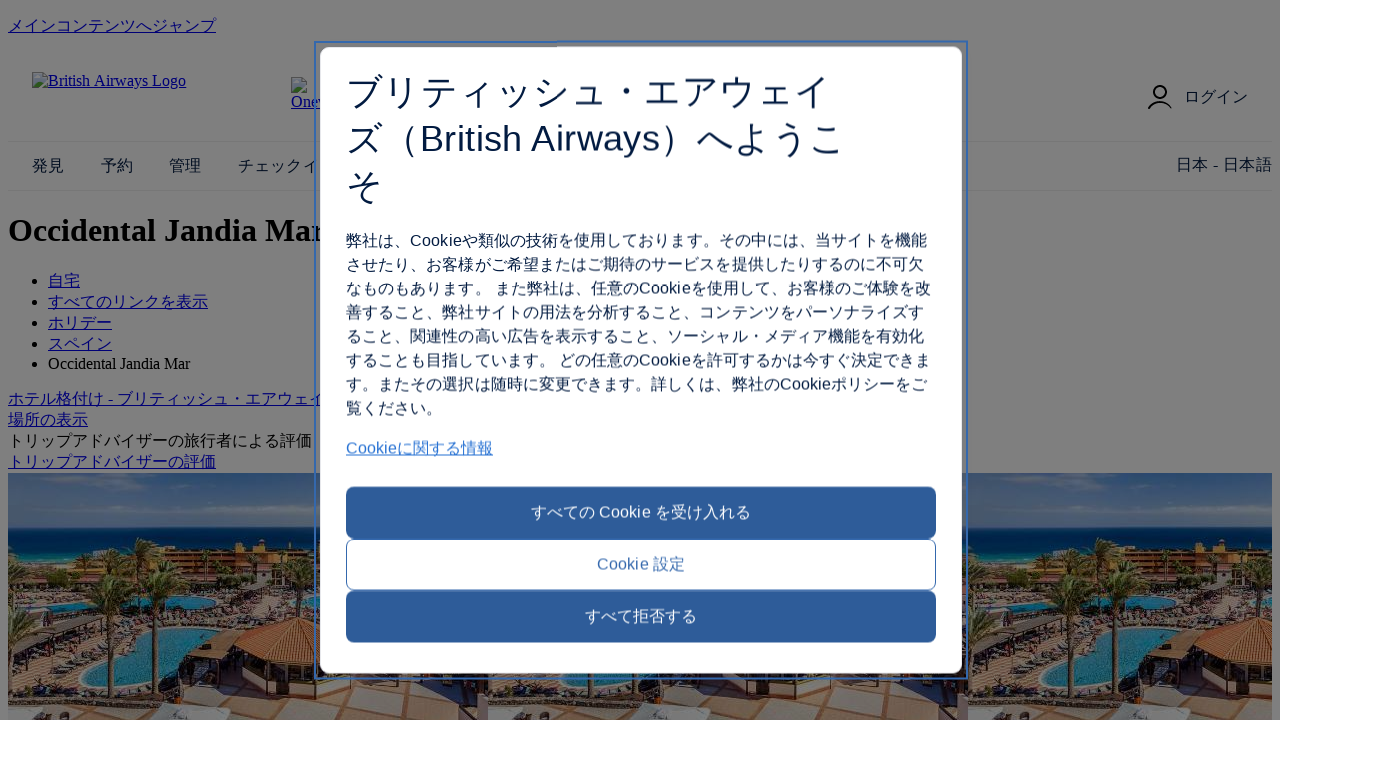

--- FILE ---
content_type: text/html; charset=utf-8
request_url: https://www.britishairways.com/ja-jp/destinations/hotel-information/Morro-Jable/Occidental-Jandia-Mar/ES-FUE-8546500
body_size: 14851
content:
<!DOCTYPE html><html lang="ja_jp">
            <head>
<style>
#planTripTabs .tabContent {
    height: 444px !important;
}

#planTrip #mainForm select {
    max-width: 150px !important;
}

</style>
		
		<meta charset="utf-8" />
		<meta http-equiv="X-UA-Compatible" content="IE=edge" />
		<meta name="viewport" content="width=device-width, initial-scale=1" />
		<meta name="apple-itunes-app" content="app-id=284793089" />	
            	<link rel="stylesheet" href="https://www.britishairways.com/cms/global/webcomponents/elements/legacy/css/styles.css" />
			

			


                








		
		<script nonce="bainlinescript" type="text/javascript">

			var trackingInfo = new Array(),
			tagManTrackingInfo = {};
			var vsHardCodedName = "functional/travelbooking/dpdeeplinks/hotelDetails.xslt";
			var homeServer = "null";
			trackingInfo["GGLMember"] = "false";
			function assignStandardTagManParams() {
				"use strict";

				tagManTrackingInfo.page_name = "HOTELDETAILS";
				tagManTrackingInfo.page_country_code = "JP";
				tagManTrackingInfo.page_language_code = "JA";
				tagManTrackingInfo.platform = "DESKTOP";
			}

			assignStandardTagManParams();
		</script>

		



		<meta name="description" content="null" />
		<meta name="keywords" content="null" />


		







				<title>ホテル詳細 - ブリティッシュ・エアウェイズ（British Airways）</title>

	
	<script src="/cms/global/ensighten/Bootstrap.js"></script>

	<!-- Debug Finished title -->
		<style>
		@font-face {
			font-family: 'BA-Icon-Font';
			src: url('/cms/global/styles/core/fonts/BA-Icon-Font.eot?v=3');
			src: url('/cms/global/styles/core/fonts/BA-Icon-Font.eot?#iefix?v=3') format('embedded-opentype'),
				 url('/cms/global/styles/core/fonts/BA-Icon-Font.woff?v=3') format('woff'),
				 url('/cms/global/styles/core/fonts/BA-Icon-Font.ttf?v=3') format('truetype'),
				 url('/cms/global/styles/core/fonts/BA-Icon-Font.svg#BA-Icon-Font?v=3') format('svg');
			font-weight: normal;
			font-style: normal;
}

		@font-face {
			font-family:'MyliusModernBold';
			src:url('/cms/global/styles/core/fonts/mylius-Modern-bd.eot');
			src:url('/cms/global/styles/core/fonts/mylius-Modern-bd.eot?#iefix') format('embedded-opentype'),
				url('/cms/global/styles/core/fonts/mylius-Modern-bd.woff') format('woff'),
				url('/cms/global/styles/core/fonts/mylius-Modern-bd.ttf') format('truetype'),
				url('/cms/global/styles/core/fonts/mylius-Modern-bd.svg#MyliusModernBold') format('svg');
			font-weight:normal;
			font-style:normal;
		}

		@font-face {
			font-family:'MyliusModernRegular';
			src:url('/cms/global/styles/core/fonts/mylius-Modern-reg.eot');
			src:url('/cms/global/styles/core/fonts/mylius-Modern-reg.eot?#iefix') format('embedded-opentype'),
				url('/cms/global/styles/core/fonts/mylius-Modern-reg.woff') format('woff'),
				url('/cms/global/styles/core/fonts/mylius-Modern-reg.ttf') format('truetype'),
				url('/cms/global/styles/core/fonts/mylius-Modern-reg.svg#MyliusModernRegular') format('svg');
			font-weight:normal;
			font-style:normal;
		}

		@font-face {
			font-family:'MyliusModernLight';
			src:url('/cms/global/styles/core/fonts/mylius-Modern-lt.eot');
			src:url('/cms/global/styles/core/fonts/mylius-Modern-lt.eot?#iefix') format('embedded-opentype'),
				url('/cms/global/styles/core/fonts/mylius-Modern-lt.woff') format('woff'),
				url('/cms/global/styles/core/fonts/mylius-Modern-lt.ttf') format('truetype'),
				url('/cms/global/styles/core/fonts/mylius-Modern-lt.svg#MyliusModernLight') format('svg');
			font-weight:normal;
			font-style:normal;
		}

		@font-face {
			font-family:'MyliusModernExtLight';
			src:url('/cms/global/styles/core/fonts/mylius-modern-extlig.eot');
			src:url('/cms/global/styles/core/fonts/mylius-modern-extlig.eot?#iefix') format('embedded-opentype'),
				url('/cms/global/styles/core/fonts/mylius-modern-extlig.woff') format('woff'),
				url('/cms/global/styles/core/fonts/mylius-modern-extlig.ttf') format('truetype');
			font-weight:normal;
			font-style:normal;
		}

		
		@font-face {
			font-family: 'OpenSans';
			src: url('/cms/global/styles/core/fonts/open-sans-v15-latin-regular.eot');
			src: url('/cms/global/styles/core/fonts/open-sans-v15-latin-regular.eot?#iefix') format('embedded-opentype'),
				url('/cms/global/styles/core/fonts/open-sans-v15-latin-regular.woff') format('woff'),
				url('/cms/global/styles/core/fonts/open-sans-v15-latin-regular.ttf') format('truetype');
			font-weight: normal;
			font-style: normal;
		}
		@font-face {
			font-family: 'OpenSansLight';
			src: url('/cms/global/styles/core/fonts/open-sans-v15-latin-300.eot');
			src: url('/cms/global/styles/core/fonts/open-sans-v15-latin-300.eot?#iefix') format('embedded-opentype'),
				url('/cms/global/styles/core/fonts/open-sans-v15-latin-300.woff') format('woff'),
				url('/cms/global/styles/core/fonts/open-sans-v15-latin-300.ttf') format('truetype');
			font-weight: normal;
			font-style: normal;
		}
		@font-face {
			font-family: 'OpenSansBold';
			src: url('/cms/global/styles/core/fonts/open-sans-v15-latin-700.eot');
			src: url('/cms/global/styles/core/fonts/open-sans-v15-latin-700?#iefix') format('embedded-opentype'),
				url('/cms/global/styles/core/fonts/open-sans-v15-latin-700') format('woff'),
				url('/cms/global/styles/core/fonts/open-sans-v15-latin-700') format('truetype');
			font-weight: normal;
			font-style: normal;
		}
	</style>

	<script nonce="bainlinescript" type="text/javascript">
		var userCountryName = "Japan";
	</script>

	<script src="/cms/global/scripts/global-navigation/global-nav.js?v=7"></script>

	<link rel="stylesheet" href="https://www.britishairways.com/cms/resp/styles/core/layout.css?v=2" />
  <link rel="stylesheet" href="https://www.britishairways.com/cms/resp/styles/core/main.css?v=8" />
  <link rel="stylesheet" href="https://www.britishairways.com/cms/global/styles/global-navigation/global-nav-min.css?v=7" />


    
    


<script nonce="bainlinescript">
var iVsgGlobalTranslations = (function () {
    "use strict";
// <sl:translate>
var s1 = '次のフィールドに入力してください';
var s2 = 'すべてのフィールドが入力されていることを確認してください';
var s3 = 'このフィールドに入力してください';
var s4 = 'しばらくお待ちください';
var s5 = '表示';
var s6 = '非表示';
var s7 = '展開';
var s8 = '折りたたみ';
var s9 = '&nbsp;';
var s10 = '';
// </sl:translate>
    return {
        mfErrorTrans: s1,
        mfInlineErrorMsgTrans: s2,
        mfInlineErrorTxtTrans: s3,
        pleaseWait: s4,
        show: s5,
        hide: s6,
        expanded: s7,
        collapsed: s8,
        mfErrorTransFocusModal: s9,
        mfErrorTransAnd: s10
    };
}());
</script>

 







<script nonce="bainlinescript">
var iVsgGlobalTranslations = (function () {
    "use strict";
// <sl:translate>
var s1 = '次のフィールドに入力してください';
var s2 = 'すべてのフィールドが入力されていることを確認してください';
var s3 = 'このフィールドに入力してください';
var s4 = 'しばらくお待ちください';
var s5 = '表示';
var s6 = '非表示';
var s7 = '展開';
var s8 = '折りたたみ';
var s9 = '&nbsp;';
var s10 = '';
// </sl:translate>
    return {
        mfErrorTrans: s1,
        mfInlineErrorMsgTrans: s2,
        mfInlineErrorTxtTrans: s3,
        pleaseWait: s4,
        show: s5,
        hide: s6,
        expanded: s7,
        collapsed: s8,
        mfErrorTransFocusModal: s9,
        mfErrorTransAnd: s10
    };
}());
</script>



<script>
	var CALENDAR_PRESETS = {};
	
	
	
		CALENDAR_PRESETS.suppressCalendar = 'N';
		
		CALENDAR_PRESETS.saleOption = 'PAKFH';
		
</script>

<link href="https://www.britishairways.com/cms/global/styles/applications/flightselling/hotelDetails.css?v=22" type="text/css" rel="stylesheet" />

<style type="text/css">
.aspirational-bg::before {
	background-image: url("/assets/images/global/site/backgroundImages/ES-FUE-BACKGROUND.jpg");
}
</style>










                







   
    
    
		<script nonce="bainlinescript">
			var _gaq = _gaq || [];
			_gaq.push(['_setAccount', 'UA-6698677-2']); 
			_gaq.push(['_trackPageview', 'HOTELDETAILS']); 
	
		</script>




                <script nonce="bainlinescript">
                    var trackingInfo= new Array();
                    trackingInfo["responsive"]="true";
                </script>
				<script nonce="bainlinescript" type="text/javascript">
					var dataLayer = {};					
				</script>
         
		<script src="/cms/global/scripts/applications/tracking/hashing.js"></script>
                
                

		<script type="text/javascript" src="/cms/global/scripts/applications/tracking/tag_man.js"></script> 
            
<script>(window.BOOMR_mq=window.BOOMR_mq||[]).push(["addVar",{"rua.upush":"false","rua.cpush":"true","rua.upre":"false","rua.cpre":"false","rua.uprl":"false","rua.cprl":"false","rua.cprf":"false","rua.trans":"SJ-37c84a98-ba07-4bed-a1f5-7fcd9efe31ff","rua.cook":"false","rua.ims":"false","rua.ufprl":"false","rua.cfprl":"false","rua.isuxp":"false","rua.texp":"norulematch","rua.ceh":"false","rua.ueh":"false","rua.ieh.st":"0"}]);</script>
                              <script>!function(e){var n="https://s.go-mpulse.net/boomerang/";if("False"=="True")e.BOOMR_config=e.BOOMR_config||{},e.BOOMR_config.PageParams=e.BOOMR_config.PageParams||{},e.BOOMR_config.PageParams.pci=!0,n="https://s2.go-mpulse.net/boomerang/";if(window.BOOMR_API_key="93U6S-JS5E3-HQLJ8-98G8C-NNRXF",function(){function e(){if(!o){var e=document.createElement("script");e.id="boomr-scr-as",e.src=window.BOOMR.url,e.async=!0,i.parentNode.appendChild(e),o=!0}}function t(e){o=!0;var n,t,a,r,d=document,O=window;if(window.BOOMR.snippetMethod=e?"if":"i",t=function(e,n){var t=d.createElement("script");t.id=n||"boomr-if-as",t.src=window.BOOMR.url,BOOMR_lstart=(new Date).getTime(),e=e||d.body,e.appendChild(t)},!window.addEventListener&&window.attachEvent&&navigator.userAgent.match(/MSIE [67]\./))return window.BOOMR.snippetMethod="s",void t(i.parentNode,"boomr-async");a=document.createElement("IFRAME"),a.src="about:blank",a.title="",a.role="presentation",a.loading="eager",r=(a.frameElement||a).style,r.width=0,r.height=0,r.border=0,r.display="none",i.parentNode.appendChild(a);try{O=a.contentWindow,d=O.document.open()}catch(_){n=document.domain,a.src="javascript:var d=document.open();d.domain='"+n+"';void(0);",O=a.contentWindow,d=O.document.open()}if(n)d._boomrl=function(){this.domain=n,t()},d.write("<bo"+"dy onload='document._boomrl();'>");else if(O._boomrl=function(){t()},O.addEventListener)O.addEventListener("load",O._boomrl,!1);else if(O.attachEvent)O.attachEvent("onload",O._boomrl);d.close()}function a(e){window.BOOMR_onload=e&&e.timeStamp||(new Date).getTime()}if(!window.BOOMR||!window.BOOMR.version&&!window.BOOMR.snippetExecuted){window.BOOMR=window.BOOMR||{},window.BOOMR.snippetStart=(new Date).getTime(),window.BOOMR.snippetExecuted=!0,window.BOOMR.snippetVersion=12,window.BOOMR.url=n+"93U6S-JS5E3-HQLJ8-98G8C-NNRXF";var i=document.currentScript||document.getElementsByTagName("script")[0],o=!1,r=document.createElement("link");if(r.relList&&"function"==typeof r.relList.supports&&r.relList.supports("preload")&&"as"in r)window.BOOMR.snippetMethod="p",r.href=window.BOOMR.url,r.rel="preload",r.as="script",r.addEventListener("load",e),r.addEventListener("error",function(){t(!0)}),setTimeout(function(){if(!o)t(!0)},3e3),BOOMR_lstart=(new Date).getTime(),i.parentNode.appendChild(r);else t(!1);if(window.addEventListener)window.addEventListener("load",a,!1);else if(window.attachEvent)window.attachEvent("onload",a)}}(),"".length>0)if(e&&"performance"in e&&e.performance&&"function"==typeof e.performance.setResourceTimingBufferSize)e.performance.setResourceTimingBufferSize();!function(){if(BOOMR=e.BOOMR||{},BOOMR.plugins=BOOMR.plugins||{},!BOOMR.plugins.AK){var n="true"=="true"?1:0,t="",a="gtli5pixe4uw62lqz3za-f-64e588928-clientnsv4-s.akamaihd.net",i="false"=="true"?2:1,o={"ak.v":"39","ak.cp":"1589231","ak.ai":parseInt("221216",10),"ak.ol":"0","ak.cr":1,"ak.ipv":4,"ak.proto":"http/1.1","ak.rid":"6b7aee9","ak.r":41519,"ak.a2":n,"ak.m":"b","ak.n":"essl","ak.bpcip":"18.222.167.0","ak.cport":6501,"ak.gh":"2.19.176.101","ak.quicv":"","ak.tlsv":"tls1.2","ak.0rtt":"","ak.0rtt.ed":"","ak.csrc":"-","ak.acc":"bbr","ak.t":"1769000690","ak.ak":"hOBiQwZUYzCg5VSAfCLimQ==u6w7Cxak4YtzTHE9BWcJeO/ElQboxleJJ2pnDks3tVBjGXrTmpj18qhTjfLBIZeZsWQykdLLGKTzaUA6m2xO/B2U2MM5/q5BCIcwbHSXtAHyX9hDxLQ3kSjA76lXiw9R/JeYRAHH2o3B9rwCE0ibEDJ+PNQFIqoW4tVvkNfczJp7+nnzo5Xmqo/vphb8hvo2eM5X5hj1wJYOzVouOgEhWtMkIlthBeXnLLaJikvzNObZ66NSCDxZQaa5zR/JqCb6QJ0bphcRWuJgt6IWpny4z9gb3tGcppjRwHGbelq6ZtjzYUUJ2gdRr7RXdmuLhlosuqNkH1TGZrH5F+kbvaDX86A1cdJXir3w1J6U322oEhSvRQRkMasBppXyRctcWP/LcYn3xtIm3a0UKU5BMFewM36/uPOX6w6kfBRzPXi9I1s=","ak.pv":"1230","ak.dpoabenc":"","ak.tf":i};if(""!==t)o["ak.ruds"]=t;var r={i:!1,av:function(n){var t="http.initiator";if(n&&(!n[t]||"spa_hard"===n[t]))o["ak.feo"]=void 0!==e.aFeoApplied?1:0,BOOMR.addVar(o)},rv:function(){var e=["ak.bpcip","ak.cport","ak.cr","ak.csrc","ak.gh","ak.ipv","ak.m","ak.n","ak.ol","ak.proto","ak.quicv","ak.tlsv","ak.0rtt","ak.0rtt.ed","ak.r","ak.acc","ak.t","ak.tf"];BOOMR.removeVar(e)}};BOOMR.plugins.AK={akVars:o,akDNSPreFetchDomain:a,init:function(){if(!r.i){var e=BOOMR.subscribe;e("before_beacon",r.av,null,null),e("onbeacon",r.rv,null,null),r.i=!0}return this},is_complete:function(){return!0}}}}()}(window);</script><meta http-equiv="Content-Language" content="ja" />
<meta http-equiv="Content-Type" content="text/html; charset=utf-8" />
<meta property="og:locale" content="ja" />
</head>


                <body class="prepin smartling-ja" role="application">


            








		   

	



 

	

	<script nonce="bainlinescript">
		var isVulnerableURL = false;

		if(isVulnerableURL) {
			window.location.replace('/travel/home/public/');
		}
	</script>

	<div id="pageMetaData" style="display:none;" data-hostname="www.britishairways.com" data-protocol="https" data-audience="travel" data-pageid="HOTELDETAILS" data-logintype="public" data-scheme="" data-tier="" data-language="ja" data-country="jp" data-sessiontimeoutmessage="恐れ入りますが、セッションがタイムアウトになりました。" data-text="続行するには、ホームページに戻ってください。" data-home="Home" data-url="https://www.britishairways.com/travel/home/public/ja_jp" data-datalayer-pagename="HOTELDETAILS" data-datalayer-logintype="public" data-datalayer-tier="" data-datalayer-language="ja" data-datalayer-country="jp" data-datalayer-brand="BA" data-datalayer-platform="Desktop site: Responsive" data-datalayer-domain="www.britishairways.com" data-ismobile="false" data-iosos="false" data-androidos="false" data-windowsphoneos="false" data-rimos="false" data-ismobilephone="false" data-istablet="false" data-devicemanufacturer="Unknown" data-operatingsystem="Unknown" data-operatingsystemversion="Unknown" data-devicemarketingname="Unknown" data-devicemodel="Unknown" data-datalayer-devicemodel="Unknown" data-datalayer-device="Desktop" data-browsername="Unknown" data-browserversion="Unknown" data-devicedisplaywidth="Unknown" data-devicedisplayheight="Unknown" data-devicescreensize="Unknown" data-devicevendor="Unknown"></div>




            <div id="bodyWrapper">
			
                <p class="skip">
                    <a id="skip" tabindex="1" accesskey="1" href="#mainContent">メインコンテンツへジャンプ</a>
                </p>

                	
                

                <lib-ba-header-legacy data-from-aem="true"></lib-ba-header-legacy>

<div class="aspirational-bg"> </div><div class="aspirational-bg-gradient"> </div><div id="pageHeader" class="appHeader row"><h1 class="pageTitle">Occidental Jandia Mar - Fuerteventura</h1><div id="pageHeaderBar" class="clearFix"><div id="breadcrumb" class="large-9 medium-8 small-12 columns breadcrumb"><nav id="breadcrumbContainer"><ul class="enableViewMore clearFix" itemtype="https://schema.org/BreadcrumbList" itemscope=""><li itemtype="https://schema.org/ListItem" itemscope="" itemprop="itemListElement"><a href="https://www.britishairways.com/travel/home/public/ja_jp/" itemprop="item"><span itemprop="name">自宅</span></a><span aria-hidden="true" class="chevron"> </span><meta content="1" itemprop="position" /></li><li id="viewMoreBreadcrumbLinks" onclick="showAllBreadCrumblinks()"><a href="#"><span class="accReader">すべてのリンクを表示</span><span aria-hidden="true" class="circle"> </span><span aria-hidden="true" class="circle"> </span><span aria-hidden="true" class="circle"> </span></a><span aria-hidden="true" class="chevron"> </span></li><li itemtype="https://schema.org/ListItem" itemscope="" itemprop="itemListElement"><a itemprop="item" href="/content/ja/jp/holidays"><span itemprop="name">ホリデー</span></a><span aria-hidden="true" class="chevron"> </span><meta content="2" itemprop="position" /></li><li itemtype="https://schema.org/ListItem" itemscope="" itemprop="itemListElement"><a itemprop="item" href="/content/ja/jp/holidays/spain"><span itemprop="name">スペイン</span></a><span aria-hidden="true" class="chevron"> </span><meta content="3" itemprop="position" /></li><li itemtype="https://schema.org/ListItem" itemscope="" itemprop="itemListElement"><span itemprop="name">Occidental Jandia Mar</span><meta content="4" itemprop="position" /></li></ul></nav></div></div></div>

                <section id="mainContent" role="main">
<schema data-sameas="" data-email="" data-telephone="" data-description="Opposite the pale sands of popular Jandia Beach, family-friendly Occidental Jandia Mar offers two outdoor pools, access to a water park, activities for children, and a range of entertainment at the theatre. The all-inclusive package and interconnecting rooms are ideal for families and there is a Wellness Centre for some much-needed downtime too.  Sat on the southern peninsula of Fuerteventura, the resort overlooks the 17-mile-long Jandia Beach and is backed by the island’s rugged natural park. Jandia Golf Course is sat just behind the resort and the town of Morro Jable is two and a half miles away, where you’ll find pretty beaches, as well as restaurants and bars. Fuerteventura Airport is 50 miles northeast of the resort – roughly an hour by car.  Distinctly Spanish in style, rooms have terracotta tiled floors, with an inlaid pattern enclosing the bed, as well as neutral walls and dark furniture. Upgrading to a Deluxe Room – with or without a sea view – grants bathrobes, slippers and a welcome minibar. Family Rooms are also available, allowing groups to stay in two interconnecting Double Rooms." data-name="Occidental Jandia Mar" data-addresslocality="Fuerteventura, Spain" data-streetaddress="Barranco de Vinamar s/n" data-postalcode="35626" data-image="/badp/static/external/ES-FUE-8546500/31_ES-FUE-8546500-P2319.jpeg"></schema><input data-datalayer-salesflow="" value="" id="trackingSalesFlow" name="trackingSalesFlow" type="hidden" /><input data-datalayer-searchcontext="" value="" id="trackingSearchContext" name="trackingSearchContext" type="hidden" /><input data-datalayer-ojhtlcode="ES-FUE-8546500" value="ES-FUE-8546500" id="ojhtlcode" name="ojhtlcode" type="hidden" /><input data-datalayer-departuredate="DD/MM/YY" value="DD/MM/YY" id="departuredate" name="departuredate" type="hidden" /><input data-datalayer-departuredate="20YY-MM-DD" value="DD/MM/YY" id="departuredate" name="departuredate" type="hidden" /><div id="hotelDetailsInputs"><input value="ES-FUE-8546500" id="hotelID" name="hotelID" type="hidden" /><input value="Occidental Jandia Mar" name="hotelName" type="hidden" /><input value="Fuerteventura" name="cityName" type="hidden" /><input value="28.0576029" name="latitude" type="hidden" /><input value="-14.3294767" name="longitude" type="hidden" /><script type="text/javascript">
								tagManTrackingInfo.destination = 'Fuerteventura'; 
				</script><input name="txtHelperAgesExplainedLink" type="hidden" value="https://www.britishairways.com/travel/packageagepopwithapdinfo/public/ja_jp" /><input name="txtHelperAgesExplained" type="hidden" value="Ages explained" /><input name="txtHelperAgeAdultText" type="hidden" value="18+" /><input name="txtHelperAgeChildText" type="hidden" value="2-17" /><input name="txtHelperAgeInfantText" type="hidden" value="under 2" /><input name="txtHelperRoom" type="hidden" value="Room" /><input name="txtHelperGuests" type="hidden" value="Guests" /><input name="txtHelperAdults" type="hidden" value="Adults" /><input name="txtHelperChildren" type="hidden" value="Children" /><input name="txtHelperChild" type="hidden" value="Child" /><input name="txtHelperChildAges" type="hidden" value="Child ages" /><input name="txtHelperInfants" type="hidden" value="Infants" /><input name="txtHelperPackageAgeText" type="hidden" value="Explanation of age categories." /><input name="txtHelperPopupNext" type="hidden" value="Next" /><input name="txtHelperPopupPrevious" type="hidden" value="Previous" /><input name="txtHelperPopupImage" type="hidden" value="Images" /><input name="txtHelperStars" type="hidden" value="Stars" /><input name="txtHelperCloseWin" type="hidden" value="Close window" /><input name="starRatingCount" type="hidden" value="4" /><input name="txtHelperReviews" type="hidden" value="reviews" /></div><div class="row"><div class="column small-12 medium-6 large-7 x-large-8 hotelDetails" id="hotelDetails"><div class="hotelDetailsIntro clearFix"><div class="starRating descriptionModule"><a data-close-option-type="link" data-modal-class="large-modal" data-body-close="true" data-inline-modal="false" data-close-option="button" class="modal-link" data-content-id="main-content" href="https://www.britishairways.com/travel/starratings/public/ja_jp" data-close-text="Close"><span class="accReader">ホテル格付け - ブリティッシュ・エアウェイズ（British Airways）4つ星</span><span aria-hidden="true" class="star"> </span><span aria-hidden="true" class="star"> </span><span aria-hidden="true" class="star"> </span><span aria-hidden="true" class="star"> </span><span aria-hidden="true" class="star blank"> </span></a></div><div class="descriptionModule locationModule"><a href="#" id="viewMapLink"><span aria-hidden="true" class="data-icon" data-icon=""> </span><span>場所の表示</span></a></div><div class="descriptionModule tripAdvisorModule"><div class="tah">トリップアドバイザーの旅行者による評価</div><a data-popupheight="565" data-popupwidth="620" data-popuptype="popup-scrolling" href="https://www.tripadvisor.co.uk/WidgetEmbed-cdspropertydetail?locationId=ES-FUE-8546500&amp;partnerId=6E3561B3B1D44430B8B2BDAE04100200&amp;display=true" class="tripAdvisorBasic" id="tripAdvisorRating">トリップアドバイザーの評価</a></div></div><div class="gallery"><div style="background-image: url('/badp/static/external/ES-FUE-8546500/31_ES-FUE-8546500-P2319.jpeg')" class="galleryMain"><img onerror="replaceImage(this, false)" class="galleryMainImage" title="Accommodation - Occidental Jandia Mar - Pool view - Fuerteventura" alt="Accommodation - Occidental Jandia Mar - Pool view - Fuerteventura" src="https://www.britishairways.com/badp/static/external/ES-FUE-8546500/31_ES-FUE-8546500-P2319.jpeg" /><span aria-live="assertive" role="alert" style="position: absolute;left: -9999px;" class="galleryAlert">Pool viewExterior viewGuest roomSpaRestaurantBar/LoungeRecreational facilityBeachLobby viewMiscellaneousExterior viewGuest roomSpaRestaurantBar/LoungeLobby viewMiscellaneousGuest roomSpaRestaurantBar/LoungeMiscellaneousGuest roomRestaurant</span><nav><button disabled="disabled" class="btnPrev" aria-label="Previous"></button><button class="btnNext" aria-label="Next"></button></nav></div><div class="galleryCount"><span class="galleryCurrent">1</span> / <span class="count">24</span></div><div class="galleryThumbnails"><div class="galleryThumbnail"><button data-gallery-index="1" tabindex="0" data-image-url="/badp/static/external/ES-FUE-8546500/31_ES-FUE-8546500-P2319.jpeg"><span class="accReader">画像1を見る</span><div style="background-image: url('/badp/static/external/ES-FUE-8546500/31_ES-FUE-8546500-P2319.jpeg')"><img onerror="replaceImage(this, true)" title="Pool view" alt="Pool view" src="https://www.britishairways.com/badp/static/external/ES-FUE-8546500/31_ES-FUE-8546500-P2319.jpeg" /></div></button></div><div class="galleryThumbnail"><button data-gallery-index="2" tabindex="0" data-image-url="/badp/static/external/ES-FUE-8546500/12_ES-FUE-8546500-H2317.jpeg"><span class="accReader">画像2を見る</span><div style="background-image: url('/badp/static/external/ES-FUE-8546500/12_ES-FUE-8546500-H2317.jpeg')"><img onerror="replaceImage(this, true)" title="Exterior view" alt="Exterior view" src="https://www.britishairways.com/badp/static/external/ES-FUE-8546500/12_ES-FUE-8546500-H2317.jpeg" /></div></button></div><div class="galleryThumbnail"><button data-gallery-index="3" tabindex="0" data-image-url="/badp/static/external/ES-FUE-8546500/63_ES-FUE-8546500-B2301-RoomType_DBL.jpeg"><span class="accReader">画像3を見る</span><div style="background-image: url('/badp/static/external/ES-FUE-8546500/63_ES-FUE-8546500-B2301-RoomType_DBL.jpeg')"><img onerror="replaceImage(this, true)" title="Guest room" alt="Guest room" src="https://www.britishairways.com/badp/static/external/ES-FUE-8546500/63_ES-FUE-8546500-B2301-RoomType_DBL.jpeg" /></div></button></div><div class="galleryThumbnail"><button data-gallery-index="4" tabindex="0" data-image-url="/badp/static/external/ES-FUE-8546500/124_ES-FUE-8546500-P2310.jpeg"><span class="accReader">画像4を見る</span><div style="background-image: url('/badp/static/external/ES-FUE-8546500/124_ES-FUE-8546500-P2310.jpeg')"><img onerror="replaceImage(this, true)" title="&gt;スパ&lt;" alt="&gt;スパ&lt;" src="https://www.britishairways.com/badp/static/external/ES-FUE-8546500/124_ES-FUE-8546500-P2310.jpeg" /></div></button></div><div class="galleryThumbnail"><button data-gallery-index="5" tabindex="0" data-image-url="/badp/static/external/ES-FUE-8546500/45_ES-FUE-8546500-M2304.jpeg"><span class="accReader">画像5を見る</span><div style="background-image: url('/badp/static/external/ES-FUE-8546500/45_ES-FUE-8546500-M2304.jpeg')"><img onerror="replaceImage(this, true)" title="Restaurant" alt="Restaurant" src="https://www.britishairways.com/badp/static/external/ES-FUE-8546500/45_ES-FUE-8546500-M2304.jpeg" /></div></button></div><div class="galleryThumbnail"><button data-gallery-index="6" tabindex="0" data-image-url="/badp/static/external/ES-FUE-8546500/136_ES-FUE-8546500-M2306.jpeg"><span class="accReader">画像6を見る</span><div style="background-image: url('/badp/static/external/ES-FUE-8546500/136_ES-FUE-8546500-M2306.jpeg')"><img onerror="replaceImage(this, true)" title="Bar/Lounge" alt="Bar/Lounge" src="https://www.britishairways.com/badp/static/external/ES-FUE-8546500/136_ES-FUE-8546500-M2306.jpeg" /></div></button></div><div class="galleryThumbnail"><button data-gallery-index="7" tabindex="0" data-image-url="/badp/static/external/ES-FUE-8546500/147_ES-FUE-8546500-M2314.jpeg"><span class="accReader">画像7を見る</span><div style="background-image: url('/badp/static/external/ES-FUE-8546500/147_ES-FUE-8546500-M2314.jpeg')"><img onerror="replaceImage(this, true)" title="Recreational facility" alt="Recreational facility" src="https://www.britishairways.com/badp/static/external/ES-FUE-8546500/147_ES-FUE-8546500-M2314.jpeg" /></div></button></div><div class="galleryThumbnail"><button data-gallery-index="8" tabindex="0" data-image-url="/badp/static/external/ES-FUE-8546500/118_ES-FUE-8546500-M2301.jpeg"><span class="accReader">画像8を見る</span><div style="background-image: url('/badp/static/external/ES-FUE-8546500/118_ES-FUE-8546500-M2301.jpeg')"><img onerror="replaceImage(this, true)" title="ビーチ" alt="ビーチ" src="https://www.britishairways.com/badp/static/external/ES-FUE-8546500/118_ES-FUE-8546500-M2301.jpeg" /></div></button></div><div class="galleryThumbnail"><button data-gallery-index="9" tabindex="0" data-image-url="/badp/static/external/ES-FUE-8546500/29_ES-FUE-8546500-L2311.jpeg"><span class="accReader">画像9を見る</span><div style="background-image: url('/badp/static/external/ES-FUE-8546500/29_ES-FUE-8546500-L2311.jpeg')"><img onerror="replaceImage(this, true)" title="Lobby view" alt="Lobby view" src="https://www.britishairways.com/badp/static/external/ES-FUE-8546500/29_ES-FUE-8546500-L2311.jpeg" /></div></button></div><div class="galleryThumbnail"><button data-gallery-index="10" tabindex="0" data-image-url="/badp/static/external/ES-FUE-8546500/2010_ES-FUE-8546500-M2316.jpeg"><span class="accReader">画像10を見る</span><div style="background-image: url('/badp/static/external/ES-FUE-8546500/2010_ES-FUE-8546500-M2316.jpeg')"><img onerror="replaceImage(this, true)" title="その他" alt="その他" src="https://www.britishairways.com/badp/static/external/ES-FUE-8546500/2010_ES-FUE-8546500-M2316.jpeg" /></div></button></div><div class="galleryThumbnail"><button data-gallery-index="11" tabindex="0" data-image-url="/badp/static/external/ES-FUE-8546500/111_ES-FUE-8546500-H2320.jpeg"><span class="accReader">画像11を見る</span><div style="background-image: url('/badp/static/external/ES-FUE-8546500/111_ES-FUE-8546500-H2320.jpeg')"><img onerror="replaceImage(this, true)" title="Exterior view" alt="Exterior view" src="https://www.britishairways.com/badp/static/external/ES-FUE-8546500/111_ES-FUE-8546500-H2320.jpeg" /></div></button></div><div class="galleryThumbnail"><button data-gallery-index="12" tabindex="0" data-image-url="/badp/static/external/ES-FUE-8546500/612_ES-FUE-8546500-B2301-RoomType_FAM.jpeg"><span class="accReader">画像12を見る</span><div style="background-image: url('/badp/static/external/ES-FUE-8546500/612_ES-FUE-8546500-B2301-RoomType_FAM.jpeg')"><img onerror="replaceImage(this, true)" title="Guest room" alt="Guest room" src="https://www.britishairways.com/badp/static/external/ES-FUE-8546500/612_ES-FUE-8546500-B2301-RoomType_FAM.jpeg" /></div></button></div><div class="galleryThumbnail"><button data-gallery-index="13" tabindex="0" data-image-url="/badp/static/external/ES-FUE-8546500/1213_ES-FUE-8546500-R2303.jpeg"><span class="accReader">画像13を見る</span><div style="background-image: url('/badp/static/external/ES-FUE-8546500/1213_ES-FUE-8546500-R2303.jpeg')"><img onerror="replaceImage(this, true)" title="&gt;スパ&lt;" alt="&gt;スパ&lt;" src="https://www.britishairways.com/badp/static/external/ES-FUE-8546500/1213_ES-FUE-8546500-R2303.jpeg" /></div></button></div><div class="galleryThumbnail"><button data-gallery-index="14" tabindex="0" data-image-url="/badp/static/external/ES-FUE-8546500/414_ES-FUE-8546500-R2308.jpeg"><span class="accReader">画像14を見る</span><div style="background-image: url('/badp/static/external/ES-FUE-8546500/414_ES-FUE-8546500-R2308.jpeg')"><img onerror="replaceImage(this, true)" title="Restaurant" alt="Restaurant" src="https://www.britishairways.com/badp/static/external/ES-FUE-8546500/414_ES-FUE-8546500-R2308.jpeg" /></div></button></div><div class="galleryThumbnail"><button data-gallery-index="15" tabindex="0" data-image-url="/badp/static/external/ES-FUE-8546500/1315_ES-FUE-8546500-M2305.jpeg"><span class="accReader">画像15を見る</span><div style="background-image: url('/badp/static/external/ES-FUE-8546500/1315_ES-FUE-8546500-M2305.jpeg')"><img onerror="replaceImage(this, true)" title="Bar/Lounge" alt="Bar/Lounge" src="https://www.britishairways.com/badp/static/external/ES-FUE-8546500/1315_ES-FUE-8546500-M2305.jpeg" /></div></button></div><div class="galleryThumbnail"><button data-gallery-index="16" tabindex="0" data-image-url="/badp/static/external/ES-FUE-8546500/216_ES-FUE-8546500-L2312.jpeg"><span class="accReader">画像16を見る</span><div style="background-image: url('/badp/static/external/ES-FUE-8546500/216_ES-FUE-8546500-L2312.jpeg')"><img onerror="replaceImage(this, true)" title="Lobby view" alt="Lobby view" src="https://www.britishairways.com/badp/static/external/ES-FUE-8546500/216_ES-FUE-8546500-L2312.jpeg" /></div></button></div><div class="galleryThumbnail"><button data-gallery-index="17" tabindex="0" data-image-url="/badp/static/external/ES-FUE-8546500/2017_ES-FUE-8546500-M2317.jpeg"><span class="accReader">画像17を見る</span><div style="background-image: url('/badp/static/external/ES-FUE-8546500/2017_ES-FUE-8546500-M2317.jpeg')"><img onerror="replaceImage(this, true)" title="その他" alt="その他" src="https://www.britishairways.com/badp/static/external/ES-FUE-8546500/2017_ES-FUE-8546500-M2317.jpeg" /></div></button></div><div class="galleryThumbnail"><button data-gallery-index="18" tabindex="0" data-image-url="/badp/static/external/ES-FUE-8546500/618_ES-FUE-8546500-B2301-RoomType_DLXSV.jpeg"><span class="accReader">画像18を見る</span><div style="background-image: url('/badp/static/external/ES-FUE-8546500/618_ES-FUE-8546500-B2301-RoomType_DLXSV.jpeg')"><img onerror="replaceImage(this, true)" title="Guest room" alt="Guest room" src="https://www.britishairways.com/badp/static/external/ES-FUE-8546500/618_ES-FUE-8546500-B2301-RoomType_DLXSV.jpeg" /></div></button></div><div class="galleryThumbnail"><button data-gallery-index="19" tabindex="0" data-image-url="/badp/static/external/ES-FUE-8546500/1219_ES-FUE-8546500-M2309.jpeg"><span class="accReader">画像19を見る</span><div style="background-image: url('/badp/static/external/ES-FUE-8546500/1219_ES-FUE-8546500-M2309.jpeg')"><img onerror="replaceImage(this, true)" title="&gt;スパ&lt;" alt="&gt;スパ&lt;" src="https://www.britishairways.com/badp/static/external/ES-FUE-8546500/1219_ES-FUE-8546500-M2309.jpeg" /></div></button></div><div class="galleryThumbnail"><button data-gallery-index="20" tabindex="0" data-image-url="/badp/static/external/ES-FUE-8546500/420_ES-FUE-8546500-R2302.jpeg"><span class="accReader">画像20を見る</span><div style="background-image: url('/badp/static/external/ES-FUE-8546500/420_ES-FUE-8546500-R2302.jpeg')"><img onerror="replaceImage(this, true)" title="Restaurant" alt="Restaurant" src="https://www.britishairways.com/badp/static/external/ES-FUE-8546500/420_ES-FUE-8546500-R2302.jpeg" /></div></button></div><div class="galleryThumbnail"><button data-gallery-index="21" tabindex="0" data-image-url="/badp/static/external/ES-FUE-8546500/1321_ES-FUE-8546500-M2313.jpeg"><span class="accReader">画像21を見る</span><div style="background-image: url('/badp/static/external/ES-FUE-8546500/1321_ES-FUE-8546500-M2313.jpeg')"><img onerror="replaceImage(this, true)" title="Bar/Lounge" alt="Bar/Lounge" src="https://www.britishairways.com/badp/static/external/ES-FUE-8546500/1321_ES-FUE-8546500-M2313.jpeg" /></div></button></div><div class="galleryThumbnail"><button data-gallery-index="22" tabindex="0" data-image-url="/badp/static/external/ES-FUE-8546500/2022_ES-FUE-8546500-M2315.jpeg"><span class="accReader">画像22を見る</span><div style="background-image: url('/badp/static/external/ES-FUE-8546500/2022_ES-FUE-8546500-M2315.jpeg')"><img onerror="replaceImage(this, true)" title="その他" alt="その他" src="https://www.britishairways.com/badp/static/external/ES-FUE-8546500/2022_ES-FUE-8546500-M2315.jpeg" /></div></button></div><div class="galleryThumbnail"><button data-gallery-index="23" tabindex="0" data-image-url="/badp/static/external/ES-FUE-8546500/623_ES-FUE-8546500-B2301-RoomType_DBLSV.jpeg"><span class="accReader">画像23を見る</span><div style="background-image: url('/badp/static/external/ES-FUE-8546500/623_ES-FUE-8546500-B2301-RoomType_DBLSV.jpeg')"><img onerror="replaceImage(this, true)" title="Guest room" alt="Guest room" src="https://www.britishairways.com/badp/static/external/ES-FUE-8546500/623_ES-FUE-8546500-B2301-RoomType_DBLSV.jpeg" /></div></button></div><div class="galleryThumbnail"><button data-gallery-index="24" tabindex="0" data-image-url="/badp/static/external/ES-FUE-8546500/424_ES-FUE-8546500-R2307.jpeg"><span class="accReader">画像24を見る</span><div style="background-image: url('/badp/static/external/ES-FUE-8546500/424_ES-FUE-8546500-R2307.jpeg')"><img onerror="replaceImage(this, true)" title="Restaurant" alt="Restaurant" src="https://www.britishairways.com/badp/static/external/ES-FUE-8546500/424_ES-FUE-8546500-R2307.jpeg" /></div></button></div></div></div><div class="descriptionContainer"><h2>概要</h2><div class="readMoreContentWrapper" data-overlap="0" data-rehide="true" data-characters="250" data-height="300"><div class="readMoreContent"><p>Opposite the pale sands of popular Jandia Beach, family-friendly Occidental Jandia Mar offers two outdoor pools, access to a water park, activities for children, and a range of entertainment at the theatre. The all-inclusive package and interconnecting rooms are ideal for families and there is a Wellness Centre for some much-needed downtime too.  </p><p></p><p>Sat on the southern peninsula of Fuerteventura, the resort overlooks the 17-mile-long Jandia Beach and is backed by the island’s rugged natural park. Jandia Golf Course is sat just behind the resort and the town of Morro Jable is two and a half miles away, where you’ll find pretty beaches, as well as restaurants and bars. Fuerteventura Airport is 50 miles northeast of the resort – roughly an hour by car.  </p><p></p><p>Distinctly Spanish in style, rooms have terracotta tiled floors, with an inlaid pattern enclosing the bed, as well as neutral walls and dark furniture. Upgrading to a Deluxe Room – with or without a sea view – grants bathrobes, slippers and a welcome minibar. Family Rooms are also available, allowing groups to stay in two interconnecting Double Rooms.</p></div></div><div class="readMoreButton"><div class="readMoreButtonWrapper"><span class="icon iconChevronDown" aria-hidden="true"> </span><button data-alt-label="Show less">詳細を表示する</button></div></div></div><div class="hotelLocationDetails descriptionContainer"><h3 class="asHeadingTwo">Accommodation details</h3><div><h4>住所: </h4><p>Barranco de Vinamar s/n<br />Fuerteventura<br />Spain<br />35626<br /></p></div><div><h4>Check-in Details:</h4><p>Normal Check-in: 15:00<br />Normal Check-out: 12:00</p></div></div><div class="hotelDetailsRoomInfo descriptionContainer"><h3 class="asHeadingTwo">Room types and facilities</h3><h4>Double Room</h4><p>Sleeps 3, Bed Type: King(s) or single(s)  Satellite television, Minibar, Ceiling fan, Air conditioning, Private bathroom, Bathtub/shower combination, Balcony/Lanai/Terrace, Television</p><h4>Double Room Single Use</h4><p>Sleeps 1, Bed Type: King(s) or single(s)  Satellite television, Minibar, Ceiling fan, Air conditioning, Private bathroom, Bathtub/shower combination, Balcony/Lanai/Terrace, Television</p><h4>Double Sea View</h4><p>Sleeps 3, Bed Type: King(s) or single(s)  Satellite television, Minibar, Ceiling fan, Air conditioning, Private bathroom, Bathtub/shower combination, Balcony/Lanai/Terrace, Television</p><h4>Double Sea View Single Use</h4><p>Sleeps 1, Bed Type: King(s) or single(s)  Satellite television, Minibar, Ceiling fan, Air conditioning, Private bathroom, Bathtub/shower combination, Balcony/Lanai/Terrace, Television</p><h4>Deluxe Sea View Room</h4><p>Sleeps 3, Bed Type: King(s) or single(s)  Satellite television, Minibar, Ceiling fan, Air conditioning, Private bathroom, Bathtub/shower combination, Television</p><h4>.</h4><p>Sleeps 0, Bed Type:   </p><h4>Family Room</h4><p>Sleeps 6, Bed Type: King(s) or single(s)  Satellite television, Minibar, Ceiling fan, Air conditioning, Private bathroom, Bathtub/shower combination, Balcony/Lanai/Terrace, Television</p><h4>Quadruple Room</h4><p>Sleeps 4, Bed Type: King(s) or double(s) or single(s)  Satellite television, Minibar, Ceiling fan, Air conditioning, Private bathroom, Bathtub/shower combination, Television</p><h4>Quadruple Sea View Room</h4><p>Sleeps 4, Bed Type: King(s) or double(s) or single(s)  Satellite television, Minibar, Ceiling fan, Air conditioning, Private bathroom, Bathtub/shower combination, Television</p></div><div class="facilitiesWrapper descriptionContainer"><h3 class="asHeadingTwo">General facilities</h3><div class="generalFacilities"><ul><li>Health club</li><li>Playground</li><li>Laundry/Valet service</li><li>Sauna</li><li>&gt;スパ&lt;</li><li>Concierge desk</li><li>Off-Site parking</li><li>Internet services</li><li>Bicycle rentals</li><li>両替</li><li>2 Restaurant</li><li>2 Pool</li><li>Jacuzzi</li><li>Outdoor pool</li><li>4 Lounges/bars</li><li>Pool Bar</li><li>Game room</li><li>Shop</li><li>Kids Club</li><li>Massage services</li><li>Indoor pool</li><li>Safe deposit box</li><li>Elevators</li><li>Live entertainment</li></ul></div></div><div class="descriptionContainer"><h3 class="asHeadingTwo">Other facilities</h3><p>Two freeform main pools are surrounded by sun loungers and shade-providing pergolas. Pool towels are available, but please note, there is a deposit required and cost for exchange. You’ll also have access to the Barcy Waterpark, which features two zones of toboggans, a splash park and a bubbles area (access to Barcy Waterpark is included on the all-inclusive plan, otherwise charges apply). </p><p></p><p>Young guests will also love the Barcy Club, offering a selection of activities geared towards ages four to seven and 8 to 12, centred around topics such as the environment, science, magic and art. For teens from 13 to 17, the ONE room is packed with video games and board games, with film showings and a DJ room. There’s a kids’ playground, too. For all ages, evening entertainment begins at the hotel theatre, where shows, performances and parties are held.  </p><p></p><p>For something calmer, grown-ups can retreat to the Wellness Centre with a Finnish sauna, hot tub, relaxation area, bucket shower, sensation shower, ice fountain and heated pool. You can book massages, too, ranging from deep tissue to aromatherapy.</p></div><div class="descriptionContainer"><h3 class="asHeadingTwo">Dining information</h3><p>Mimosa Buffet Restaurant dishes up international eats for breakfast, lunch and dinner. There’s a kids’ area too. You can also dig into buffet bites at Higuera snack bar, where burgers, pasta dishes and salads are among items available in a relaxed setting. Aloe pool bar offers a wide range of refreshments and cocktails, beside the pool, as does El Mirador, located in the lobby area. If you’re catching an evening show, the Theatre Bar is on hand to keep you hydrated.</p></div></div><script type="text/javascript">
				function setCalendarDataLayer() {
					dataLayer.interaction = "BAHHDCalendar"; 
				}
			</script><script type="text/javascript">
			
			document.addEventListener('DOMContentLoaded', function () {
	
	const tooltipButton = document.getElementById('imageHolder'); 
    const customTooltip = document.getElementById('award-toolTipText_P2d0'); 
    
    
    // Toggle the tooltip visibility on trigger button click
    tooltipButton.addEventListener('click', function (event) {
       customTooltip.style.display = customTooltip.style.display === 'block' ? 'none' : 'block';
       event.stopPropagation();
    });
    
      // Toggle the tooltip visibility on trigger button click
    document.addEventListener('click', function () {
       customTooltip.style.display = 'none';
    });
    
    
    // Toggle the tooltip visibility on trigger button click
    customTooltip.addEventListener('click', function (event) {
       event.stopPropagation();
    });   
    
});
</script><div aria-hidden="true" id="mapModal"><div class="mapModalWrapper"><h2>Occidental Jandia Mar</h2><p><strong>Address: </strong> Barranco de Vinamar s/n, Fuerteventura, Spain, 35626</p><div class="hotelMapContainer"><div class="hotelMap"><!----></div></div></div></div><div aria-hidden="true" id="feedbackModal"><div class="feedbackModalContent"><h2>フィードバックをお送りください</h2><p>下記にフィードバック（750字以内）をご入力後、「送信」をクリックしてください。</p><form method="post" class="form" action="/travel/ba6.jsp/webforms?eId=120002&amp;wfpId=hoteldetailsfeedback" id="feedbackModalForm"><div id="feedbackModalErrors" class="message warning" role="alert" hidden="hidden"> </div><div class="form-row"><label for="commentsField" id="commentsFieldLabel">お客様のコメント</label><textarea aria-required="true" rows="10" id="commentsField" name="commentsField">
</textarea><div hidden="hidden" aria-describedby="commentsFieldLabel" role="alert" class="mfInlineError"> </div></div><input value="Occidental Jandia Mar" name="hotelName" type="hidden" /><input value="" name="pageUrl" type="hidden" /><input name="Submit" class="primary submitFeedback modalSubmitButton" type="submit" value="送信" title="送信" /></form></div></div><div aria-hidden="true" id="feedbackThankyouModal"><h2>貴重なご意見をありがとうございます</h2><div class="spinnerComponent"><div class="indicator"><div class="spinnerOuter"> </div><div class="spinnerInner"> </div><img src="https://www.britishairways.com/cms/global/assets/images/site/icon/speed.png" alt="" width="150" height="62" class="speedMarkImg" /><span class="accReader">フィードバックを送信</span></div></div><p>貴重なご意見をありがとうございます。個別のご返信はできかねますが、頂戴したコメントは弊社ウェブサイトの向上のために参考にさせていただきます。誠にありがとうございます</p></div></div>
                </section>


                <lib-ba-footer-legacy data-from-aem="true"></lib-ba-footer-legacy>


            </div> 



            





	<script type="text/javascript" src="/cms/global/scripts/lib/jquery-3.6.0.min.js"></script>

	

    <script src="/cms/global/scripts/lib/JQueryUI/jquery-ui-1.13.2.custom.min.js?v=1"></script>
    <script src="/cms/resp/scripts/core/main.js?v=21"></script>



		<!-- Common Modal HTML Structure -->
		<div id="modal-outer" class="hideIt">
			<div id="modal-content" class="fixed-content">
				<!-- Cross Icon -->
				<div id="close-icon">
					<a href="#" aria-label="Close Modal">
						<svg version="1.1" id="Layer_3" xmlns="http://www.w3.org/2000/svg" xmlns:xlink="http://www.w3.org/1999/xlink" x="0px" y="0px" width="24px" height="24px" viewbox="0 0 73.792 72.833" enable-background="new 0 0 73.792 72.833" xml:space="preserve">
							<line fill="none" stroke="#0272B3" stroke-width="10" stroke-linecap="square" stroke-miterlimit="10" x1="7.905" y1="7.425" x2="65.887" y2="65.408"></line>
							<line fill="none" stroke="#0272B3" stroke-width="10" stroke-linecap="square" stroke-miterlimit="10" x1="65.887" y1="7.425" x2="7.905" y2="65.408"></line>
						</svg>
						<img src="https://www.britishairways.com/cms/global/assets/images/site/icon/header_cross.svg" alt="" />
					</a>
				</div>
				<div id="modal-content-inner"></div>
				<!-- Close Button -->
				<div id="modal-close">
					<a href="#" class="button btn-tertiary translate hideIt"><span>link</span></a>
					<a href="#" class="button btn-primary translate hideIt">閉じる</a>
				</div>
			</div>
			<!-- Overlay Container -->
			<div class="overlay hideIt"></div>
		</div>
    <script nonce="bainlinescript">
        var surveyEnv = 'suppress';
    </script>

 






<script type="text/javascript">
	var GEO_ACTIVE = true;
	var LPBM_ACTIVE = true;
	var HOTELS_ACTIVE = true;
	var HOTELSPKG_ACTIVE = true;
	var CARS_ACTIVE = true;
	var CARSPKG_ACTIVE = true;
	var OFFERS_ACTIVE = true;
	
		

	
	var geoLoc;

			$.ajax({
				type: "GET",
				cache: true,
				dataType: "json",
				url:"/solr/geo/safe?" + "q=startIpNum:[*%20TO%20886476477]AND%20endIpNum:[886476477%20TO%20*]",
				success: function(data){
					storeData(data);
				},
				error: function(XMLHttpRequest, textStatus) {
					//do nothing
				}
			});	
			
		function storeData (data){
			try {
				if(data.response.docs.length > 0){	
					var geo = data.response.docs[0].latLon;						
					if (geo !== ""){
						$.ajax({
							type: "GET",
							cache: false,
							dataType: "json",
							url:"/cms/functional/includes/datastore.jsp?geo=" + geo,
							error: function(XMLHttpRequest, textStatus) {					
								//do nothing
							},
							success: function(data){
								//do nothing
							},
							complete: function (){
								//do nothing
							}
						});
					geoLoc = geo;
					}
				}
			} catch (error) {
				//catch silently
			}	
		}
		


			
	
</script>
<script>
	var timerInterval;
	
	//function to check if cookie exists
	//Pass cookie name as a parameter
	function checkForCookie(cookieName) {
		var cookiesList = document.cookie,
			prefix = cookieName + "=",
			begin = cookiesList.indexOf("; " + prefix);
		if (begin == -1) {
			begin = cookiesList.indexOf(prefix);
			if (begin != 0) return null;
		}
		else
		{
			begin += 2;
			var end = document.cookie.indexOf(";", begin);
			if (end == -1) {
			end = cookiesList.length;
			}
		}
		// because unescape has been deprecated, replaced with decodeURI
		//return unescape(dc.substring(begin + prefix.length, end));
		return decodeURI(cookiesList.substring(begin + prefix.length, end));
	}
	
	//Function to clear the interval after bing script is loaded on page
	function clearTimeInterval() {
		clearInterval(timerInterval);
	}

    $(document).ready(function() {
        // jquery is counter intuitive because it starts at 0, so what we'd count as 1
        // is jQuery's 0. So to get our even containers we need jQuery's odd containers
        $("body").addClass("ES-FUE");
		var hotelName = $("[name='hotelName']").val().replace(/\s+/g, '-');
		var cityName = $("[name='cityName']").val().replace(/\s+/g, '-');
		var hotelID = $("[name='hotelID']").val()
		$("link[hreflang]").each(function (i) {
			var link = $(this);
			originalHref = link.attr('href');
			link.attr('href', originalHref + cityName + '/' + hotelName + '/' + hotelID);
		});
		
		timerInterval = setInterval(function() {
			let isCookieExists = checkForCookie("BRITISHAIRWAYS_ENSIGHTEN_PRIVACY_Functional");
			if (isCookieExists === "1") {
				//Appending bing.com script
				var script = document.createElement('script');
				script.src = '//www.bing.com/api/maps/mapcontrol?branch=experimental';
				script.type="text/javascript";
				document.getElementsByTagName('head')[0].appendChild(script);
			} 
			
			if(isCookieExists !== null) {
				clearTimeInterval();
			}
			
		}, 1000);
		
    });
</script>
<script type="text/javascript" src="/cms/global/scripts/xsl_date_conversion_refdata_en.js"></script>
<script type="text/javascript" src="/cms/global/scripts/lib/jQuery_plugins/jquery.ba.calendarwidgetResponsive.1.0.js"></script>
<script type="text/javascript" src="/ja-jp/cms/resp/scripts/mmb/customPickAdate.js"></script>
<script type="text/javascript" src="/cms/global/scripts/applications/flightselling/autocomplete_vsg.js"></script>
<script type="text/javascript" src="/cms/global/scripts/applications/flightselling/hotelPage.js?v=28"></script>






            




	<script nonce="bainlinescript" type="text/javascript">
        	var surveyAdd = "886476477";
		trackingInfo["IPAddress"] = "886476477";
	</script>
	

<!-- Added for Web Browsing Data Provision -->


<!-- Added by EVO team for FD1801 Amex card data project -->
<script nonce="bainlinescript" type="text/javascript">
	trackingInfo["partner_card"] = "false";
</script>

<script type="text/javascript" src="/cms/global/scripts/resp/marketingSegments.js?v=3"></script>

<!-- End -->
	
<div id="t-tracking-fragment"></div> <!--/tracking-->

	<script src="/cms/global/scripts/applications/tracking/rwdAdobeInsights.js?v=2"></script>
	<!-- ANALYTICS DATA-LAYER Starts --->
	<script type="text/javascript" src="/cms/global/scripts/applications/tracking/dataLayer.js?v=1"></script>
	<!-- ANALYTICS DATA-LAYER Ends -->

	 <!-- Page specific additional assignments to TagMan -->
	<script nonce="bainlinescript" type="text/javascript">
		var callTagManTimer;
		var maxAllowedCallsToTagMan = 3;
		var currentNumberOfCallsToTagMan = 0;
		var reinitialiseTagMan = false;
    function assignTagManToDataLayer() {
        "use strict";
        if (typeof tagManTrackingInfo.page_type !== 'undefined' && tagManTrackingInfo.page_type === 'CONFIRMATION') {
            reinitialiseTagMan = true;
        }

        var dataLayerParams = {"depart_airport": "depart_airport",
                               "dest_airport": "destination_airport",
                               "departure_airport_and_city_code": "departure_airport_and_city_code",
                               "destination_airport_and_city_code": "destination_airport_and_city_code",
                               "outbound_airport_codes": "outbound_airport_codes",
                               "inbound_airport_codes": "inbound_airport_codes",
                               "depart_dest_aiports": "depart_dest_aiports",
                               "gross_revenue": "gross_revenue",
                               "levrev": "gross_revenue",
                               "flight_cabin": "flight_cabin",
                               "flight_class": "flight_class",
                               "journey_cabin_and_class": "journey_cabin_and_class",
                               "depature_cabin_and_class": "depature_cabin_and_class",
                               "arrival_cabin_and_class": "arrival_cabin_and_class",
                               "depart_date": "depart_date",
                               "return_date": "return_date",
                               "book_date": "book_date",
                               "psjs": "psjs",
                               "exchange_rate": "exchange_rate",
                               "exec_club_member": "exec_club_member",
                               "currency_code": "currency_code",
                               "sale_event_type": "sale_event_type",
                               "promo_code": "promo_code",
                               "hotel": "hotel",
                               "car": "car",
                               "experience": "experience",
                               "carrier": "carrier",
                               "live_price": "live_price",
                               "num_passengers": "num_passengers",
                               "product_quantity": "product_quantity",
                               "levordref": "ord",
                               "cost": "cost",
                               "page_type": "page_type",
                                "total_discount_amount": "total_discount_amount",
							   "price_discount_amount": "price_discount_amount",
                 "ob_number": "ob_number",
                 "customer_id": "customer_id",
				 "num_adults": "num_adults",
				 "num_youngad": "num_youngad",
				 "num_child": "num_child",
				 "num_infant": "num_infant",
				 "destination": "destination"

                               };


        for (var i in dataLayerParams) {
            if (dataLayerParams.hasOwnProperty(i) && typeof tagManTrackingInfo[dataLayerParams[i]] !== 'undefined') {
                window.tmParam[i] = tagManTrackingInfo[dataLayerParams[i]];
            }
        }

        if (reinitialiseTagMan === true) {
            callTagManTimer = setInterval(function(){callTagManAgain()},1000);
        }
    }

	if($("#pageMetaData").attr("data-pageid") !== "MMBCONCEPT"  || $("#pageMetaData").attr("data-pageid") !== "MMBINTERSTITIAL") {
		assignTagManToDataLayer();
	}

    function callTagManAgain() {

        if (maxAllowedCallsToTagMan === currentNumberOfCallsToTagMan) {
            window.clearInterval(callTagManTimer);
            return;
        }

        if (typeof window.tagman_ready !== 'undefined' && window.tagman_ready === 1) {
            window.clearInterval(callTagManTimer);


            // Recall TagMan onto the page as this page requires the loading when more information is available in the data layer
            if($("#pageMetaData").attr("data-pageid") !== "MMBCONCEPT") {
				(function(d,s){
					var client = 'britishairways';
					var siteId = 3;
					//  do not edit
					var a=d.createElement(s),b=d.getElementsByTagName(s)[0];
					a.async=true;a.type='text/javascript';
					a.src='//sec.levexis.com/clients/'+client+'/'+siteId+'.js';
					a.tagman='st='+(+new Date())+'&c='+client+'&sid='+siteId;
					b.parentNode.insertBefore(a,b);
				})(document,'script');
			}
        }
        currentNumberOfCallsToTagMan++;
    }
</script>

        <script nonce="bainlinescript">
            window.addEventListener('DOMContentLoaded', function() {
                var toastMarkup = '<div id="cookieToast" class="countryCookieToastContainer"></div>',
                    getCookie = function(name) {
                        var match = document.cookie.match(new RegExp('(^| )' + name + '=([^;]+)'));
                        if (match) return match[2];
                    },
                    allowCookie = getCookie('Allow_BA_Cookies'),
                    allowCookieDate = getCookie('Allow_BA_Cookies_Date');

                // If there is no Allow cookie set then add toast to the page
                if (allowCookie !== 'accepted' ||
                allowCookieDate === '' ||
                allowCookieDate === null ||
                typeof allowCookieDate === 'undefined') {
                    var body = document.getElementsByTagName("body"),
                        toastDiv = document.createElement("div");
                    toastDiv.innerHTML = toastMarkup;

                    var xhttp = new XMLHttpRequest();
                    xhttp.onreadystatechange = function() {
                        if (this.readyState == 4 && this.status == 200) {
                            if (this.responseText.indexOf('countryLangModal') < 100) {
                                body[0].insertBefore(toastDiv, body[0].firstChild);
                                document.getElementById("cookieToast").innerHTML = this.responseText;

                                var acceptBtn = document.getElementById("toastAccept");
                                acceptBtn.addEventListener("click", function() {
                                    document.cookie = 'Allow_BA_Cookies=accepted;domain=.britishairways.com;path=/';
                                    document.cookie = "Allow_BA_Cookies_Date=" + new Date().toString() + ";domain=.britishairways.com;path=/";
                                    document.getElementById("cookieToast").outerHTML = "";
                                });
                            }
                        }
                    };
                    xhttp.open("GET", "/main/cookietoast", true);
                    xhttp.send();
                }
            }, false);
        </script>
	




            <script src="/cms/global/webcomponents/elements/legacy/js/polyfills.js" type="module"></script>
            <script src="/cms/global/webcomponents/elements/legacy/js/polyfill-webcomp-es5.js" defer=""></script>
            <script src="/cms/global/webcomponents/elements/legacy/js/polyfill-webcomp.js" defer=""></script>
            <script src="/cms/global/webcomponents/elements/legacy/js/main.js" type="module"></script>
        <script type="text/javascript"  src="/mlWKQ8wgWURr/7FmzCH_WLA/Ad/VE1rbkS97kamJzui9L/DUgiAQ/U3pOFy/8daQoC"></script></body>

        </html>





--- FILE ---
content_type: text/html; charset=utf-8
request_url: https://www.britishairways.com/travel/cookietoast/public/ja_jp
body_size: 350
content:
<article class="popupData">
	<div class="countryLangModal">
		<div class="row">
			<div class="columns">
				<!-- Agree Text With terms and conditions, privacy policy and cookies link -->
				<p>
					技術的な問題により、現時点では、Cookie 同意バナーを完全に表示できません。不要なCookieおよび類似技術についてお選びいただけるよう表示復旧に向け作業しておりますのでしばらくお待ちください。復旧までは、弊社ウェブサイトの適正稼働に必須のCookieおよび技術に限り使用されます。詳しくは、このページの下部にあるプライバシー・ポリシーおよびCookieポリシーへのリンクをクリックしてご確認ください。
				</p>
			</div>
		</div>
	</div>
</article>
<button id="toastAccept" class="button btn-primary toast-accept" data-di-id="#toastAccept"></button>


--- FILE ---
content_type: application/javascript; charset=utf-8
request_url: https://www.britishairways.com/ja-jp/cms/resp/scripts/mmb/customPickAdate.js
body_size: 19367
content:
/*!
 * pickadate.js v3.5.6, 2015/04/20
 * By Amsul, http://amsul.ca
 * Hosted on http://amsul.github.io/pickadate.js
 * Licensed under MIT
 */

(function ( factory ) {

	// AMD.
	if ( typeof define == 'function' && define.amd )
		define( 'picker', ['jquery'], factory )

	// Node.js/browserify.
	else if ( typeof exports == 'object' )
		module.exports = factory( require('jquery') )

	// Browser globals.
	else this.Picker = factory( jQuery )

}(function( $ ) {

var $window = $( window )
var $document = $( document )
var $html = $( document.documentElement )
var supportsTransitions = document.documentElement.style.transition != null

/**
 * The picker constructor that creates a blank picker.
 */
function PickerConstructor( ELEMENT, NAME, COMPONENT, OPTIONS ) {

	// If there's no element, return the picker constructor.
	if ( !ELEMENT ) return PickerConstructor
	var IS_DEFAULT_THEME = false,

		// The state of the picker.
		STATE = {
			id: ELEMENT.id || 'P' + Math.abs( ~~(Math.random() * new Date()) )
		},

		// Merge the defaults and options passed.
		SETTINGS = COMPONENT ? $.extend( true, {}, COMPONENT.defaults, OPTIONS ) : OPTIONS || {},

		// Merge the default classes with the settings classes.
		CLASSES = $.extend( {}, PickerConstructor.klasses(), SETTINGS.klass ),

		// The element node wrapper into a jQuery object.
		$ELEMENT = $( ELEMENT ),

		// Pseudo picker constructor.
		PickerInstance = function() {
			return this.start()
		},

		// The picker prototype.
		P = PickerInstance.prototype = {
			constructor: PickerInstance,
			$node: $ELEMENT,

			/**
			 * Initialize everything
			 */
			start: function() {

				// If it's already started, do nothing.
				if ( STATE && STATE.start ) return P

				// Update the picker states.
				STATE.methods = {}
				STATE.start = true
				STATE.open = false
				STATE.type = ELEMENT.type

				// Confirm focus state, convert into text input to remove UA stylings,
				// and set as readonly to prevent keyboard popup.
				ELEMENT.autofocus = ELEMENT == getActiveElement()
				ELEMENT.readOnly = !SETTINGS.editable
				ELEMENT.id = ELEMENT.id || STATE.id
				if ( ELEMENT.type != 'text' ) {
					ELEMENT.type = 'text'
				}

				// Create a new picker component with the settings.
				P.component = new COMPONENT(P, SETTINGS)

				// Create the picker root and then prepare it.
				P.$root = $( '<div class="' + CLASSES.picker + '" id="' + ELEMENT.id + '_root" />' )
				prepareElementRoot()

				// Create the picker holder and then prepare it.
				P.$holder = $( createWrappedComponent() ).appendTo( P.$root )
				prepareElementHolder()

				// If there's a format for the hidden input element, create the element.
				if ( SETTINGS.formatSubmit ) {
					prepareElementHidden()
				}

				// Prepare the input element.
				prepareElement()

				// Insert the hidden input as specified in the settings.
				if ( SETTINGS.containerHidden ) $( SETTINGS.containerHidden ).append( P._hidden )
				else $ELEMENT.after( P._hidden )

				// Insert the root as specified in the settings.
				if ( SETTINGS.container ) $( SETTINGS.container ).append( P.$root )
				else $ELEMENT.after( P.$root )

				// Bind the default component and settings events.
				P.on({
					start: P.component.onStart,
					render: P.component.onRender,
					stop: P.component.onStop,
					open: P.component.onOpen,
					close: P.component.onClose,
					set: P.component.onSet
				}).on({
					start: SETTINGS.onStart,
					render: SETTINGS.onRender,
					stop: SETTINGS.onStop,
					open: SETTINGS.onOpen,
					close: SETTINGS.onClose,
					set: SETTINGS.onSet
				})

				// Once we're all set, check the theme in use.
				IS_DEFAULT_THEME = isUsingDefaultTheme( P.$holder[0] )

				// If the element has autofocus, open the picker.
				if ( ELEMENT.autofocus ) {
					P.open()
				}

				// Trigger queued the "start" and "render" events.
				return P.trigger( 'start' ).trigger( 'render' )
			}, //start

			/**
			 * Render a new picker
			 */
			render: function( entireComponent ) {

				// Insert a new component holder in the root or box.
				if ( entireComponent ) {
					P.$holder = $( createWrappedComponent() )
					prepareElementHolder()
					P.$root.html( P.$holder )
				}
				else P.$root.find( '.' + CLASSES.box ).html( P.component.nodes( STATE.open ) )

				// Trigger the queued "render" events.
				return P.trigger( 'render' )
			}, //render

			/**
			 * Destroy everything
			 */
			stop: function() {

				// If it's already stopped, do nothing.
				if ( !STATE.start ) return P

				// Then close the picker.
				P.close()

				// Remove the hidden field.
				if ( P._hidden ) {
					P._hidden.parentNode.removeChild( P._hidden )
				}

				// Remove the root.
				P.$root.remove()

				// Remove the input class, remove the stored data, and unbind
				// the events (after a tick for IE - see `P.close`).
				$ELEMENT.removeClass( CLASSES.input ).removeData( NAME )
				setTimeout( function() {
					$ELEMENT.off( '.' + STATE.id )
				}, 0)

				// Restore the element state
				ELEMENT.type = STATE.type
				ELEMENT.readOnly = false

				// Trigger the queued "stop" events.
				P.trigger( 'stop' )

				// Reset the picker states.
				STATE.methods = {}
				STATE.start = false

				return P
			}, //stop

			/**
			 * Open up the picker
			 */
			open: function( dontGiveFocus ) {

				// Fix for an iOS8 issue in Safari where clicking on a readonly date picker input causes the navigation bar
				// (normally above the keyboard) to display. This stops the user being able to use the picker so .blur()
				// tricks the browser into closing its default reaction
				if (window.navigator.userAgent.match( /iP(hone|od|ad)/)) {

					var iphone_version = parseFloat(String(window.navigator.userAgent.match(/[0-9]_[0-9]/)).split('_')[0]+'.'+String(window.navigator.userAgent.match(/[0-9]_[0-9]/)).split('_')[1]);
					if (iphone_version >= 8) {
						$ELEMENT.blur();
					}
				}

				// Check the input element is disabled or not
				if ($ELEMENT.is(':disabled')) {
					return false;
				}

				// If it's already open, do nothing.
				if ( STATE.open ) return P

				// Add the "active" class.
				$ELEMENT.addClass( CLASSES.active )
				aria( ELEMENT, 'expanded', true )

				// * A Firefox bug, when `html` has `overflow:hidden`, results in
				//   killing transitions :(. So add the "opened" state on the next tick.
				//   Bug: https://bugzilla.mozilla.org/show_bug.cgi?id=625289
				setTimeout( function() {

					// Add the "opened" class to the picker root.
					P.$root.addClass( CLASSES.opened )
					aria( P.$root[0], 'hidden', false )
					P.$holder[0].focus()

				}, 0 )

				// If we have to give focus, bind the element and doc events.
				if ( dontGiveFocus !== false ) {

					// Set it as open.
					STATE.open = true

					// Prevent the page from scrolling.
					if ( IS_DEFAULT_THEME ) {
						$html.
							css( 'overflow', 'hidden' ).
							css( 'padding-right', '+=' + getScrollbarWidth() )
					}

					// Pass focus to the root element's jQuery object.
					focusPickerOnceOpened()

					// Bind the document events.
					$document.on( 'click.' + STATE.id + ' focusin.' + STATE.id, function( event ) {

						var target = event.target

						// If the target of the event is not the element, close the picker picker.
						// * Don't worry about clicks or focusins on the root because those don't bubble up.
						//   Also, for Firefox, a click on an `option` element bubbles up directly
						//   to the doc. So make sure the target wasn't the doc.
						// * In Firefox stopPropagation() doesn't prevent right-click events from bubbling,
						//   which causes the picker to unexpectedly close when right-clicking it. So make
						//   sure the event wasn't a right-click.
						if ( target != ELEMENT && target != document && event.which != 3 ) {

							// If the target was the holder that covers the screen,
							// keep the element focused to maintain tabindex.
							P.close( target === P.$holder[0] )
						}

					}).on( 'keydown.' + STATE.id, function( event ) {

						var
							// Get the keycode.
							keycode = event.keyCode,

							// Translate that to a selection change.
							keycodeToMove = P.component.key[ keycode ],

							// Grab the target.
							target = event.target

						// On escape, close the picker and give focus.
						if ( keycode == 27 ) {
							P.close( true )
						}

						// Check if there is a key movement or "enter"/"space" keypress on the element.
						else if ( target == P.$holder[0] && ( keycodeToMove || keycode == 13 || keycode == 32 ) ) {

							// Prevent the default action to stop page movement.
							event.preventDefault()

							// Trigger the key movement action.
							if ( keycodeToMove ) {
								PickerConstructor._.trigger( P.component.key.go, P, [ PickerConstructor._.trigger( keycodeToMove ) ] )
							}

							// On "enter", if the highlighted item isn't disabled, set the value and close.
							else if ( !P.$root.find( '.' + CLASSES.highlighted ).hasClass( CLASSES.disabled ) ) {
								P.set( 'select', P.component.item.highlight )
								if ( SETTINGS.closeOnSelect ) {
									$ELEMENT.attr("data-selectedDate", P.component.get( 'select' ).pick);
									P.close( true )
								}
							}
						}

						// If the target is within the root and "enter"/"space" is pressed,
						// prevent the default action and trigger a click on the target instead.
						else if ( $.contains( P.$root[0], target ) && (keycode == 13 || keycode == 32)) {
							event.preventDefault()
							target.click()
						}
					})
				}

				// Trigger the queued "open" events.
				return P.trigger( 'open' )
			}, //open

			/**
			 * Close the picker
			 */
			close: function( giveFocus ) {

				// If we need to give focus, do it before changing states.
				if ( giveFocus ) {
					if ( SETTINGS.editable ) {
						ELEMENT.focus()
					}
					else {
						// ....ah yes! It would've been incomplete without a crazy workaround for IE :|
						// The focus is triggered *after* the close has completed - causing it
						// to open again. So unbind and rebind the event at the next tick.
						P.$holder.off( 'focus.toOpen' ).focus()
						setTimeout( function() {
							P.$holder.on( 'focus.toOpen', handleFocusToOpenEvent )
						}, 0 )
					}
				}

				// Remove the "active" class.
				$ELEMENT.removeClass( CLASSES.active )
				aria( ELEMENT, 'expanded', false )

				// * A Firefox bug, when `html` has `overflow:hidden`, results in
				//   killing transitions :(. So remove the "opened" state on the next tick.
				//   Bug: https://bugzilla.mozilla.org/show_bug.cgi?id=625289
				setTimeout( function() {

					// Remove the "opened" and "focused" class from the picker root.
					P.$root.removeClass( CLASSES.opened + ' ' + CLASSES.focused )
					aria( P.$root[0], 'hidden', true )

				}, 0 )

				// If it's already closed, do nothing more.
				if ( !STATE.open ) return P

				// Set it as closed.
				STATE.open = false

				// Allow the page to scroll.
				if ( IS_DEFAULT_THEME ) {
					$html.
						css( 'overflow', '' ).
						css( 'padding-right', '-=' + getScrollbarWidth() )
				}

				// Unbind the document events.
				$document.off( '.' + STATE.id )

				// Trigger the queued "close" events.
				return P.trigger( 'close' )
			}, //close

			/**
			 * Clear the values
			 */
			clear: function( options ) {
				return P.set( 'clear', null, options )
			}, //clear

			/**
			 * Set something
			 */
			set: function( thing, value, options ) {

				var thingItem, thingValue,
					thingIsObject = $.isPlainObject( thing ),
					thingObject = thingIsObject ? thing : {}

				// Make sure we have usable options.
				options = thingIsObject && $.isPlainObject( value ) ? value : options || {}

				if ( thing ) {

					// If the thing isn't an object, make it one.
					if ( !thingIsObject ) {
						thingObject[ thing ] = value
					}

					// Go through the things of items to set.
					for ( thingItem in thingObject ) {

						// Grab the value of the thing.
						thingValue = thingObject[ thingItem ]

						// First, if the item exists and there's a value, set it.
						if ( thingItem in P.component.item ) {
							if ( thingValue === undefined ) thingValue = null
							P.component.set( thingItem, thingValue, options )
						}

						// Then, check to update the element value and broadcast a change.
						if ( thingItem == 'select' || thingItem == 'clear' ) {
							$ELEMENT.
								val( thingItem == 'clear' ? '' : P.get( thingItem, SETTINGS.format ) ).
								trigger( 'change' )
						}
					}

					// Render a new picker.
					P.render()
				}

				// When the method isn't muted, trigger queued "set" events and pass the `thingObject`.
				return options.muted ? P : P.trigger( 'set', thingObject )
			}, //set

			/**
			 * Get something
			 */
			get: function( thing, format ) {

				// Make sure there's something to get.
				thing = thing || 'value'

				// If a picker state exists, return that.
				if ( STATE[ thing ] != null ) {
					return STATE[ thing ]
				}

				// Return the submission value, if that.
				if ( thing == 'valueSubmit' ) {
					if ( P._hidden ) {
						return P._hidden.value
					}
					thing = 'value'
				}

				// Return the value, if that.
				if ( thing == 'value' ) {
					return ELEMENT.value
				}

				// Check if a component item exists, return that.
				if ( thing in P.component.item ) {
					if ( typeof format == 'string' ) {
						var thingValue = P.component.get( thing )
						return thingValue ?
							PickerConstructor._.trigger(
								P.component.formats.toString,
								P.component,
								[ format, thingValue ]
							) : ''
					}
					return P.component.get( thing )
				}
			}, //get

			/**
			 * Bind events on the things.
			 */
			on: function( thing, method, internal ) {

				var thingName, thingMethod,
					thingIsObject = $.isPlainObject( thing ),
					thingObject = thingIsObject ? thing : {}

				if ( thing ) {

					// If the thing isn't an object, make it one.
					if ( !thingIsObject ) {
						thingObject[ thing ] = method
					}

					// Go through the things to bind to.
					for ( thingName in thingObject ) {

						// Grab the method of the thing.
						thingMethod = thingObject[ thingName ]

						// If it was an internal binding, prefix it.
						if ( internal ) {
							thingName = '_' + thingName
						}

						// Make sure the thing methods collection exists.
						STATE.methods[ thingName ] = STATE.methods[ thingName ] || []

						// Add the method to the relative method collection.
						STATE.methods[ thingName ].push( thingMethod )
					}
				}

				return P
			}, //on

			/**
			 * Unbind events on the things.
			 */
			off: function() {
				var i, thingName,
					names = arguments;
				for ( i = 0, namesCount = names.length; i < namesCount; i += 1 ) {
					thingName = names[i]
					if ( thingName in STATE.methods ) {
						delete STATE.methods[thingName]
					}
				}
				return P
			},

			/**
			 * Fire off method events.
			 */
			trigger: function( name, data ) {
				var _trigger = function( name ) {
					var methodList = STATE.methods[ name ]
					if ( methodList ) {
						methodList.map( function( method ) {
							PickerConstructor._.trigger( method, P, [ data ] )
						})
					}
				}
				_trigger( '_' + name )
				_trigger( name )
				return P
			} //trigger
		} //PickerInstance.prototype

	/**
	 * Wrap the picker holder components together.
	 */
	function createWrappedComponent() {

		// Create a picker wrapper holder
		return PickerConstructor._.node( 'div',

			// Create a picker wrapper node
			PickerConstructor._.node( 'div',

				// Create a picker frame
				PickerConstructor._.node( 'div',

					// Create a picker box node
					PickerConstructor._.node( 'div',

						// Create the components nodes.
						P.component.nodes( STATE.open ),

						// The picker box class
						CLASSES.box
					),

					// Picker wrap class
					CLASSES.wrap
				),

				// Picker frame class
				CLASSES.frame
			),

			// Picker holder class
			CLASSES.holder,

			'tabindex="-1"'
		) //endreturn
	} //createWrappedComponent

	/**
	 * Prepare the input element with all bindings.
	 */
	function prepareElement() {

		$ELEMENT.

			// Store the picker data by component name.
			data(NAME, P).

			// Add the "input" class name.
			addClass(CLASSES.input).

			// If there's a `data-value`, update the value of the element.
			val( $ELEMENT.data('value') ?
				P.get('select', SETTINGS.format) :
				ELEMENT.value
			)

		// Only bind keydown events if the element isn't editable.
		if ( !SETTINGS.editable ) {

			$ELEMENT.

				// On focus/click, open the picker.
				on( 'focus.' + STATE.id + ' click.' + STATE.id, function(event) {
					event.preventDefault()
					P.open()
					
				}).

				// Handle keyboard event based on the picker being opened or not.
				on( 'keydown.' + STATE.id, handleKeydownEvent )
		}

		// Update the aria attributes.
		aria(ELEMENT, {
			haspopup: true,
			expanded: false,
			readonly: false,
			owns: ELEMENT.id + '_root'
		})
	}

	/**
	 * Prepare the root picker element with all bindings.
	 */
	function prepareElementRoot() {
		aria( P.$root[0], 'hidden', true )
	}

	 /**
	  * Prepare the holder picker element with all bindings.
	  */
	function prepareElementHolder() {

		P.$holder.

			on({

				// For iOS8.
				keydown: handleKeydownEvent,

				'focus.toOpen': handleFocusToOpenEvent,

				blur: function() {
					// Remove the "target" class.
					$ELEMENT.removeClass( CLASSES.target )
				},

				// When something within the holder is focused, stop from bubbling
				// to the doc and remove the "focused" state from the root.
				focusin: function( event ) {
					P.$root.removeClass( CLASSES.focused )
					event.stopPropagation()
				},

				// When something within the holder is clicked, stop it
				// from bubbling to the doc.
				'mousedown click': function( event ) {

					var target = event.target

					// Make sure the target isn't the root holder so it can bubble up.
					if ( target != P.$holder[0] ) {

						event.stopPropagation()

						// * For mousedown events, cancel the default action in order to
						//   prevent cases where focus is shifted onto external elements
						//   when using things like jQuery mobile or MagnificPopup (ref: #249 & #120).
						//   Also, for Firefox, don't prevent action on the `option` element.
						if ( event.type == 'mousedown' && !$( target ).is( 'input, select, textarea, button, option' )) {

							event.preventDefault()

							// Re-focus onto the holder so that users can click away
							// from elements focused within the picker.
							P.$holder[0].focus()
						}
					}
				}
			}).

			// If there's a click on an actionable element, carry out the actions.
			on( 'click', '[data-pick], [data-nav], [data-clear], [data-close]', function() {

				var $target = $( this ),
                    wrapperElement = document.querySelector(".picker__wrap");
					targetData = $target.data(),
					targetDisabled = $target.hasClass( CLASSES.navDisabled ) || $target.hasClass( CLASSES.disabled ),

					// * For IE, non-focusable elements can be active elements as well
					//   (http://stackoverflow.com/a/2684561).
					activeElement = getActiveElement()
					activeElement = activeElement && ( activeElement.type || activeElement.href )

				// If it's disabled or nothing inside is actively focused, re-focus the element.
				if ( targetDisabled || activeElement && !$.contains( P.$root[0], activeElement ) ) {
					P.$holder[0].focus()
				}

				// If something is superficially changed, update the `highlight` based on the `nav`.
				if ( !targetDisabled && targetData.nav ) {
					P.set( 'highlight', P.component.item.highlight, { nav: targetData.nav } )
                    
                    // iOS 7.1 fix; need to redraw the item to get it to display properly after navigating to the next month; can be removed when iOS 7 is no longer supported along with wrapperElement
                    wrapperElement.style.width = (wrapperElement.offsetWidth + 1) + 'px';
                    wrapperElement.removeAttribute('style');
				}

				// If something is picked, set `select` then close with focus.
				else if ( !targetDisabled && 'pick' in targetData ) {
					P.set( 'select', targetData.pick )
					if ( SETTINGS.closeOnSelect ) {

						// Adds selected date in milliseconds to the datepicker input.
						$ELEMENT.attr("data-selectedDate", P.component.get( 'select' ).pick);

						P.close( true )
					}
				}

				// If a "clear" button is pressed, empty the values and close with focus.
				else if ( targetData.clear ) {
					P.clear()
					if ( SETTINGS.closeOnClear ) {
						P.close( true )
					}
				}

				else if ( targetData.close ) {
					P.close( true )
				}

			}) //P.$holder

	}

	 /**
	  * Prepare the hidden input element along with all bindings.
	  */
	function prepareElementHidden() {

		var name

		if ( SETTINGS.hiddenName === true ) {
			name = ELEMENT.name
			ELEMENT.name = ''
		}
		else {
			name = [
				typeof SETTINGS.hiddenPrefix == 'string' ? SETTINGS.hiddenPrefix : '',
				typeof SETTINGS.hiddenSuffix == 'string' ? SETTINGS.hiddenSuffix : '_submit'
			]
			name = name[0] + ELEMENT.name + name[1]
		}

		P._hidden = $(
			'<input ' +
			'type=hidden ' +

			// Create the name using the original input's with a prefix and suffix.
			'name="' + name + '"' +

			// If the element has a value, set the hidden value as well.
			(
				$ELEMENT.data('value') || ELEMENT.value ?
					' value="' + P.get('select', SETTINGS.formatSubmit) + '"' :
					''
			) +
			'>'
		)[0]

		$ELEMENT.

			// If the value changes, update the hidden input with the correct format.
			on('change.' + STATE.id, function() {
				P._hidden.value = ELEMENT.value ?
					P.get('select', SETTINGS.formatSubmit) :
					''
			})
	}

	// Wait for transitions to end before focusing the holder. Otherwise, while
	// using the `container` option, the view jumps to the container.
	function focusPickerOnceOpened() {

		if (IS_DEFAULT_THEME && supportsTransitions) {
			P.$holder.find('.' + CLASSES.frame).one('transitionend', function() {
				P.$holder[0].focus()
			})
		}
		else {
			P.$holder[0].focus()
		}
	}

	function handleFocusToOpenEvent(event) {

		// Stop the event from propagating to the doc.
		event.stopPropagation()

		// Add the "target" class.
		$ELEMENT.addClass( CLASSES.target )

		// Add the "focused" class to the root.
		P.$root.addClass( CLASSES.focused )

		// And then finally open the picker.
		P.open()
	}

	// For iOS8.
	function handleKeydownEvent( event ) {

		var keycode = event.keyCode,

			// Check if one of the delete keys was pressed.
			isKeycodeDelete = /^(8|46)$/.test(keycode)

		// For some reason IE clears the input value on "escape".
		if ( keycode == 27 ) {
			P.close( true )
			return false
		}

		// Check if `delete` was pressed or the picker is closed with a key movement.
		if ( isKeycodeDelete || !STATE.open && P.component.key[keycode] ) {

			// Prevent it from moving the page and bubbling to doc.
			event.preventDefault()
			event.stopPropagation()

			// If `delete` was pressed, clear the values and close the picker.
			// Otherwise open the picker.
			if ( isKeycodeDelete ) { P.clear().close() }
			else { P.open() }
		}
	}

	// Return a new picker instance.
	return new PickerInstance()
} //PickerConstructor

/**
 * The default classes and prefix to use for the HTML classes.
 */
PickerConstructor.klasses = function( prefix ) {
	prefix = prefix || 'picker'
	return {

		picker: prefix,
		opened: prefix + '--opened',
		focused: prefix + '--focused',

		input: prefix + '__input',
		active: prefix + '__input--active',
		target: prefix + '__input--target',

		holder: prefix + '__holder',

		frame: prefix + '__frame',
		wrap: prefix + '__wrap',

		box: prefix + '__box'
	}
} //PickerConstructor.klasses

/**
 * Check if the default theme is being used.
 */
function isUsingDefaultTheme( element ) {

	var theme,
		prop = 'position'

	// For IE.
	if ( element.currentStyle ) {
		theme = element.currentStyle[prop]
	}

	// For normal browsers.
	else if ( window.getComputedStyle ) {
		theme = getComputedStyle( element )[prop]
	}

	return theme == 'fixed'
}

/**
 * Get the width of the browser's scrollbar.
 * Taken from: https://github.com/VodkaBears/Remodal/blob/master/src/jquery.remodal.js
 */
function getScrollbarWidth() {

	if ( $html.height() <= $window.height() ) {
		return 0
	}

	var $outer = $( '<div style="visibility:hidden;width:100px" />' ).
		appendTo( 'body' )

	// Get the width without scrollbars.
	var widthWithoutScroll = $outer[0].offsetWidth

	// Force adding scrollbars.
	$outer.css( 'overflow', 'scroll' )

	// Add the inner div.
	var $inner = $( '<div style="width:100%" />' ).appendTo( $outer )

	// Get the width with scrollbars.
	var widthWithScroll = $inner[0].offsetWidth

	// Remove the divs.
	$outer.remove()

	// Return the difference between the widths.
	return widthWithoutScroll - widthWithScroll
}

/**
 * PickerConstructor helper methods.
 */
PickerConstructor._ = {

	/**
	 * Create a group of nodes. Expects:
	 * `
		{
			min:    {Integer},
			max:    {Integer},
			i:      {Integer},
			node:   {String},
			item:   {Function}
		}
	 * `
	 */
	group: function( groupObject ) {

		var
			// Scope for the looped object
			loopObjectScope,

			// Create the nodes list
			nodesList = '',

			// The counter starts from the `min`
			counter = PickerConstructor._.trigger( groupObject.min, groupObject )

		// Loop from the `min` to `max`, incrementing by `i`
		for ( ; counter <= PickerConstructor._.trigger( groupObject.max, groupObject, [ counter ] ); counter += groupObject.i ) {

			// Trigger the `item` function within scope of the object
			loopObjectScope = PickerConstructor._.trigger( groupObject.item, groupObject, [ counter ] )

			// Splice the subgroup and create nodes out of the sub nodes
			nodesList += PickerConstructor._.node(
				groupObject.node,
				loopObjectScope[ 0 ],   // the node
				loopObjectScope[ 1 ],   // the classes
				loopObjectScope[ 2 ]    // the attributes
			)
		}

		// Return the list of nodes
		return nodesList
	}, //group

	/**
	 * Create a dom node string
	 */
	node: function( wrapper, item, klass, attribute ) {

		// If the item is false-y, just return an empty string
		if ( !item ) return ''

		// If the item is an array, do a join
		item = $.isArray( item ) ? item.join( '' ) : item

		// Check for the class
		klass = klass ? ' class="' + klass + '"' : ''

		// Check for any attributes
		attribute = attribute ? ' ' + attribute : ''

		// Return the wrapped item
		return '<' + wrapper + klass + attribute + '>' + item + '</' + wrapper + '>'
	}, //node

	/**
	 * Lead numbers below 10 with a zero.
	 */
	lead: function( number ) {
		return ( number < 10 ? '0': '' ) + number
	},

	/**
	 * Trigger a function otherwise return the value.
	 */
	trigger: function( callback, scope, args ) {
		return typeof callback == 'function' ? callback.apply( scope, args || [] ) : callback
	},

	/**
	 * If the second character is a digit, length is 2 otherwise 1.
	 */
	digits: function( string ) {
		return ( /\d/ ).test( string[ 1 ] ) ? 2 : 1
	},

	/**
	 * Tell if something is a date object.
	 */
	isDate: function( value ) {
		return {}.toString.call( value ).indexOf( 'Date' ) > -1 && this.isInteger( value.getDate() )
	},

	/**
	 * Tell if something is an integer.
	 */
	isInteger: function( value ) {
		return {}.toString.call( value ).indexOf( 'Number' ) > -1 && value % 1 === 0
	},

	/**
	 * Create ARIA attribute strings.
	 */
	ariaAttr: ariaAttr
} //PickerConstructor._

/**
 * Extend the picker with a component and defaults.
 */
PickerConstructor.extend = function( name, Component ) {

	// Extend jQuery.
	$.fn[ name ] = function( options, action ) {

		// Grab the component data.
		var componentData = this.data( name )

		// If the picker is requested, return the data object.
		if ( options == 'picker' ) {
			return componentData
		}

		// If the component data exists and `options` is a string, carry out the action.
		if ( componentData && typeof options == 'string' ) {
			return PickerConstructor._.trigger( componentData[ options ], componentData, [ action ] )
		}

		// Otherwise go through each matched element and if the component
		// doesn't exist, create a new picker using `this` element
		// and merging the defaults and options with a deep copy.
		return this.each( function() {
			var $this = $( this )
			if ( !$this.data( name ) ) {
				new PickerConstructor( this, name, Component, options )
			}
		})
	}

	// Set the defaults.
	$.fn[ name ].defaults = Component.defaults
} //PickerConstructor.extend

function aria(element, attribute, value) {
	if ( $.isPlainObject(attribute) ) {
		for ( var key in attribute ) {
			ariaSet(element, key, attribute[key])
		}
	}
	else {
		ariaSet(element, attribute, value)
	}
}
function ariaSet(element, attribute, value) {
	element.setAttribute(
		(attribute == 'role' ? '' : 'aria-') + attribute,
		value
	)
}
function ariaAttr(attribute, data) {
	if ( !$.isPlainObject(attribute) ) {
		attribute = { attribute: data }
	}
	data = ''
	for ( var key in attribute ) {
		var attr = (key == 'role' ? '' : 'aria-') + key,
			attrVal = attribute[key]
		data += attrVal == null ? '' : attr + '="' + attribute[key] + '"'
	}
	return data
}

// IE8 bug throws an error for activeElements within iframes.
function getActiveElement() {
	try {
		return document.activeElement
	} catch ( err ) { }
}

// Expose the picker constructor.
return PickerConstructor

}));

/*!
 * Date picker for pickadate.js v3.5.6
 * http://amsul.github.io/pickadate.js/date.htm
 */
(function ( factory ) {

	// AMD.
	if ( typeof define == 'function' && define.amd )
		define( ['picker', 'jquery'], factory )

	// Node.js/browserify.
	else if ( typeof exports == 'object' )
		module.exports = factory( require('./picker.js'), require('jquery') )

	// Browser globals.
	else factory( Picker, jQuery )

}(function( Picker, $ ) {

/**
 * Globals and constants
 */
var DAYS_IN_WEEK = 7,
	WEEKS_IN_CALENDAR = 6,
	_ = Picker._

/**
 * The date picker constructor
 */
function DatePicker( picker, settings ) {

	var calendar = this,
		element = picker.$node[ 0 ],
		elementValue = element.value,
		elementDataValue = picker.$node.data( 'value' ),
		valueString = elementDataValue || elementValue,
		formatString = elementDataValue ? settings.formatSubmit : settings.format,
		isRTL = function() {

			return element.currentStyle ?

				// For IE.
				element.currentStyle.direction == 'rtl' :

				// For normal browsers.
				getComputedStyle( picker.$root[0] ).direction == 'rtl'
		}

	calendar.settings = settings
	calendar.$node = picker.$node

	// The queue of methods that will be used to build item objects.
	calendar.queue = {
		min: 'measure create',
		max: 'measure create',
		now: 'now create',
		select: 'parse create validate',
		highlight: 'parse navigate create validate',
		view: 'parse create validate viewset',
		disable: 'deactivate',
		enable: 'activate'
	}

	// The component's item object.
	calendar.item = {}

	calendar.item.clear = null
	calendar.item.disable = ( settings.disable || [] ).slice( 0 )
	calendar.item.enable = -(function( collectionDisabled ) {
		return collectionDisabled[ 0 ] === true ? collectionDisabled.shift() : -1
	})( calendar.item.disable )

	calendar.
		set( 'min', settings.min ).
		set( 'max', settings.max ).
		set( 'now' )

	// When there's a value, set the `select`, which in turn
	// also sets the `highlight` and `view`.
	if ( valueString ) {
		calendar.set( 'select', valueString, {
			format: formatString,
			defaultValue: true
		})
	}

	// If there's no value, default to highlighting "today".
	else {
		calendar.
			set( 'select', null ).
			set( 'highlight', calendar.item.now )
	}

	// The keycode to movement mapping.
	calendar.key = {
		40: 7, // Down
		38: -7, // Up
		39: function() { return isRTL() ? -1 : 1 }, // Right
		37: function() { return isRTL() ? 1 : -1 }, // Left
		go: function( timeChange ) {
			var highlightedObject = calendar.item.highlight,
				targetDate = new Date( highlightedObject.year, highlightedObject.month, highlightedObject.date + timeChange )
			calendar.set(
				'highlight',
				targetDate,
				{ interval: timeChange }
			)
			this.render()
		}
	}

	// Bind some picker events.
	picker.
		on( 'render', function() {
			picker.$root.find( '.' + settings.klass.selectMonth ).on( 'change', function() {
				var value = this.value
				if ( value ) {
					picker.set( 'highlight', [ picker.get( 'view' ).year, value, picker.get( 'highlight' ).date ] )
					picker.$root.find( '.' + settings.klass.selectMonth ).trigger( 'focus' )
				}
			})
			picker.$root.find( '.' + settings.klass.selectYear ).on( 'change', function() {
				var value = this.value
				if ( value ) {
					picker.set( 'highlight', [ value, picker.get( 'view' ).month, picker.get( 'highlight' ).date ] )
					picker.$root.find( '.' + settings.klass.selectYear ).trigger( 'focus' )
				}
			})
		}, 1 ).
		on( 'open', function() {
			var includeToday = ''
			if ( calendar.disabled( calendar.get('now') ) ) {
				includeToday = ':not(.' + settings.klass.buttonToday + ')'
			}
			picker.$root.find( 'button' + includeToday + ', select' ).attr( 'disabled', false )
		}, 1 ).
		on( 'close', function() {
			picker.$root.find( 'button, select' ).attr( 'disabled', true )
		}, 1 )

} //DatePicker

/**
 * Set a datepicker item object.
 */
DatePicker.prototype.set = function( type, value, options ) {

	var calendar = this,
		calendarItem = calendar.item

	// If the value is `null` just set it immediately.
	if ( value === null ) {
		if ( type == 'clear' ) type = 'select'
		calendarItem[ type ] = value
		return calendar
	}

	// Otherwise go through the queue of methods, and invoke the functions.
	// Update this as the time unit, and set the final value as this item.
	// * In the case of `enable`, keep the queue but set `disable` instead.
	//   And in the case of `flip`, keep the queue but set `enable` instead.
	calendarItem[ ( type == 'enable' ? 'disable' : type == 'flip' ? 'enable' : type ) ] = calendar.queue[ type ].split( ' ' ).map( function( method ) {
		value = calendar[ method ]( type, value, options )
		return value
	}).pop()

	// Check if we need to cascade through more updates.
	if ( type == 'select' ) {
		calendar.set( 'highlight', calendarItem.select, options )
	}
	else if ( type == 'highlight' ) {
		calendar.set( 'view', calendarItem.highlight, options )
	}
	else if ( type.match( /^(flip|min|max|disable|enable)$/ ) ) {
		if ( calendarItem.select && calendar.disabled( calendarItem.select ) ) {
			calendar.set( 'select', calendarItem.select, options )
		}
		if ( calendarItem.highlight && calendar.disabled( calendarItem.highlight ) ) {
			calendar.set( 'highlight', calendarItem.highlight, options )
		}
	}

	return calendar
} //DatePicker.prototype.set

/**
 * Get a datepicker item object.
 */
DatePicker.prototype.get = function( type ) {
	return this.item[ type ]
} //DatePicker.prototype.get

/**
 * Create a picker date object.
 */
DatePicker.prototype.create = function( type, value, options ) {

	var isInfiniteValue,
		calendar = this

	// If there's no value, use the type as the value.
	value = value === undefined ? type : value

	// If it's infinity, update the value.
	if ( value == -Infinity || value == Infinity ) {
		isInfiniteValue = value
	}

	// If it's an object, use the native date object.
	else if ( $.isPlainObject( value ) && _.isInteger( value.pick ) ) {
		value = value.obj
	}

	// If it's an array, convert it into a date and make sure
	// that it's a valid date - otherwise default to today.
	else if ( $.isArray( value ) ) {
		value = new Date( value[ 0 ], value[ 1 ], value[ 2 ] )
		value = _.isDate( value ) ? value : calendar.create().obj
	}

	// If it's a number or date object, make a normalized date.
	else if ( _.isInteger( value ) || _.isDate( value ) ) {
		value = calendar.normalize( new Date( value ), options )
	}

	// If it's a literal true or any other case, set it to now.
	else /*if ( value === true )*/ {
		value = calendar.now( type, value, options )
	}

	// Return the compiled object.
	return {
		year: isInfiniteValue || value.getFullYear(),
		month: isInfiniteValue || value.getMonth(),
		date: isInfiniteValue || value.getDate(),
		day: isInfiniteValue || value.getDay(),
		obj: isInfiniteValue || value,
		pick: isInfiniteValue || value.getTime()
	}
} //DatePicker.prototype.create

/**
 * Create a range limit object using an array, date object,
 * literal "true", or integer relative to another time.
 */
DatePicker.prototype.createRange = function( from, to ) {

	var calendar = this,
		createDate = function( date ) {
			if ( date === true || $.isArray( date ) || _.isDate( date ) ) {
				return calendar.create( date )
			}
			return date
		}

	// Create objects if possible.
	if ( !_.isInteger( from ) ) {
		from = createDate( from )
	}
	if ( !_.isInteger( to ) ) {
		to = createDate( to )
	}

	// Create relative dates.
	if ( _.isInteger( from ) && $.isPlainObject( to ) ) {
		from = [ to.year, to.month, to.date + from ];
	}
	else if ( _.isInteger( to ) && $.isPlainObject( from ) ) {
		to = [ from.year, from.month, from.date + to ];
	}

	return {
		from: createDate( from ),
		to: createDate( to )
	}
} //DatePicker.prototype.createRange

/**
 * Check if a date unit falls within a date range object.
 */
DatePicker.prototype.withinRange = function( range, dateUnit ) {
	range = this.createRange(range.from, range.to)
	return dateUnit.pick >= range.from.pick && dateUnit.pick <= range.to.pick
}

/**
 * Check if two date range objects overlap.
 */
DatePicker.prototype.overlapRanges = function( one, two ) {

	var calendar = this

	// Convert the ranges into comparable dates.
	one = calendar.createRange( one.from, one.to )
	two = calendar.createRange( two.from, two.to )

	return calendar.withinRange( one, two.from ) || calendar.withinRange( one, two.to ) ||
		calendar.withinRange( two, one.from ) || calendar.withinRange( two, one.to )
}

/**
 * Get the date today.
 */
DatePicker.prototype.now = function( type, value, options ) {
	value = new Date()
	if ( options && options.rel ) {
		value.setDate( value.getDate() + options.rel )
	}
	return this.normalize( value, options )
}

/**
 * Navigate to next/prev month.
 */
DatePicker.prototype.navigate = function( type, value, options ) {

	var targetDateObject,
		targetYear,
		targetMonth,
		targetDate,
		isTargetArray = $.isArray( value ),
		isTargetObject = $.isPlainObject( value ),
		viewsetObject = this.item.view/*,
		safety = 100*/

	if ( isTargetArray || isTargetObject ) {

		if ( isTargetObject ) {
			targetYear = value.year
			targetMonth = value.month
			targetDate = value.date
		}
		else {
			targetYear = +value[0]
			targetMonth = +value[1]
			targetDate = +value[2]
		}

		// If we're navigating months but the view is in a different
		// month, navigate to the view's year and month.
		if ( options && options.nav && viewsetObject && viewsetObject.month !== targetMonth ) {
			targetYear = viewsetObject.year
			targetMonth = viewsetObject.month
		}

		// Figure out the expected target year and month.
		targetDateObject = new Date( targetYear, targetMonth + ( options && options.nav ? options.nav : 0 ), 1 )
		targetYear = targetDateObject.getFullYear()
		targetMonth = targetDateObject.getMonth()

		// If the month we're going to doesn't have enough days,
		// keep decreasing the date until we reach the month's last date.
		while ( /*safety &&*/ new Date( targetYear, targetMonth, targetDate ).getMonth() !== targetMonth ) {
			targetDate -= 1
			/*safety -= 1
			if ( !safety ) {
				throw 'Fell into an infinite loop while navigating to ' + new Date( targetYear, targetMonth, targetDate ) + '.'
			}*/
		}

		value = [ targetYear, targetMonth, targetDate ]
	}

	return value
} //DatePicker.prototype.navigate

/**
 * Normalize a date by setting the hours to midnight.
 */
DatePicker.prototype.normalize = function( value/*, options*/ ) {
	value.setHours( 0, 0, 0, 0 )
	return value
}

/**
 * Measure the range of dates.
 */
DatePicker.prototype.measure = function( type, value/*, options*/ ) {

	var calendar = this

	// If it's anything false-y, remove the limits.
	if ( !value ) {
		value = type == 'min' ? -Infinity : Infinity
	}

	// If it's a string, parse it.
	else if ( typeof value == 'string' ) {
		value = calendar.parse( type, value )
	}

	// If it's an integer, get a date relative to today.
	else if ( _.isInteger( value ) ) {
		value = calendar.now( type, value, { rel: value } )
	}

	return value
} ///DatePicker.prototype.measure

/**
 * Create a viewset object based on navigation.
 */
DatePicker.prototype.viewset = function( type, dateObject/*, options*/ ) {
	return this.create([ dateObject.year, dateObject.month, 1 ])
}

/**
 * Validate a date as enabled and shift if needed.
 */
DatePicker.prototype.validate = function( type, dateObject, options ) {

	var calendar = this,

		// Keep a reference to the original date.
		originalDateObject = dateObject,

		// Make sure we have an interval.
		interval = options && options.interval ? options.interval : 1,

		// Check if the calendar enabled dates are inverted.
		isFlippedBase = calendar.item.enable === -1,

		// Check if we have any enabled dates after/before now.
		hasEnabledBeforeTarget, hasEnabledAfterTarget,

		// The min & max limits.
		minLimitObject = calendar.item.min,
		maxLimitObject = calendar.item.max,

		// Check if we've reached the limit during shifting.
		reachedMin, reachedMax,

		// Check if the calendar is inverted and at least one weekday is enabled.
		hasEnabledWeekdays = isFlippedBase && calendar.item.disable.filter( function( value ) {

			// If there's a date, check where it is relative to the target.
			if ( $.isArray( value ) ) {
				var dateTime = calendar.create( value ).pick
				if ( dateTime < dateObject.pick ) hasEnabledBeforeTarget = true
				else if ( dateTime > dateObject.pick ) hasEnabledAfterTarget = true
			}

			// Return only integers for enabled weekdays.
			return _.isInteger( value )
		}).length/*,

		safety = 100*/

	// Cases to validate for:
	// [1] Not inverted and date disabled.
	// [2] Inverted and some dates enabled.
	// [3] Not inverted and out of range.
	//
	// Cases to **not** validate for:
	// � Navigating months.
	// � Not inverted and date enabled.
	// � Inverted and all dates disabled.
	// � ..and anything else.
	if ( !options || (!options.nav && !options.defaultValue) ) if (
		/* 1 */ ( !isFlippedBase && calendar.disabled( dateObject ) ) ||
		/* 2 */ ( isFlippedBase && calendar.disabled( dateObject ) && ( hasEnabledWeekdays || hasEnabledBeforeTarget || hasEnabledAfterTarget ) ) ||
		/* 3 */ ( !isFlippedBase && (dateObject.pick <= minLimitObject.pick || dateObject.pick >= maxLimitObject.pick) )
	) {

		// When inverted, flip the direction if there aren't any enabled weekdays
		// and there are no enabled dates in the direction of the interval.
		if ( isFlippedBase && !hasEnabledWeekdays && ( ( !hasEnabledAfterTarget && interval > 0 ) || ( !hasEnabledBeforeTarget && interval < 0 ) ) ) {
			interval *= -1
		}

		// Keep looping until we reach an enabled date.
		while ( /*safety &&*/ calendar.disabled( dateObject ) ) {

			/*safety -= 1
			if ( !safety ) {
				throw 'Fell into an infinite loop while validating ' + dateObject.obj + '.'
			}*/

			// If we've looped into the next/prev month with a large interval, return to the original date and flatten the interval.
			if ( Math.abs( interval ) > 1 && ( dateObject.month < originalDateObject.month || dateObject.month > originalDateObject.month ) ) {
				dateObject = originalDateObject
				interval = interval > 0 ? 1 : -1
			}

			// If we've reached the min/max limit, reverse the direction, flatten the interval and set it to the limit.
			if ( dateObject.pick <= minLimitObject.pick ) {
				reachedMin = true
				interval = 1
				dateObject = calendar.create([
					minLimitObject.year,
					minLimitObject.month,
					minLimitObject.date + (dateObject.pick === minLimitObject.pick ? 0 : -1)
				])
			}
			else if ( dateObject.pick >= maxLimitObject.pick ) {
				reachedMax = true
				interval = -1
				dateObject = calendar.create([
					maxLimitObject.year,
					maxLimitObject.month,
					maxLimitObject.date + (dateObject.pick === maxLimitObject.pick ? 0 : 1)
				])
			}

			// If we've reached both limits, just break out of the loop.
			if ( reachedMin && reachedMax ) {
				break
			}

			// Finally, create the shifted date using the interval and keep looping.
			dateObject = calendar.create([ dateObject.year, dateObject.month, dateObject.date + interval ])
		}

	} //endif

	// Return the date object settled on.
	return dateObject
} //DatePicker.prototype.validate

/**
 * Check if a date is disabled.
 */
DatePicker.prototype.disabled = function( dateToVerify ) {

	var
		calendar = this,

		// Filter through the disabled dates to check if this is one.
		isDisabledMatch = calendar.item.disable.filter( function( dateToDisable ) {

			// If the date is a number, match the weekday with 0index and `firstDay` check.
			if ( _.isInteger( dateToDisable ) ) {
				return dateToVerify.day === ( calendar.settings.firstDay ? dateToDisable : dateToDisable - 1 ) % 7
			}

			// If it's an array or a native JS date, create and match the exact date.
			if ( $.isArray( dateToDisable ) || _.isDate( dateToDisable ) ) {
				return dateToVerify.pick === calendar.create( dateToDisable ).pick
			}

			// If it's an object, match a date within the "from" and "to" range.
			if ( $.isPlainObject( dateToDisable ) ) {
				return calendar.withinRange( dateToDisable, dateToVerify )
			}
		})

	// If this date matches a disabled date, confirm it's not inverted.
	isDisabledMatch = isDisabledMatch.length && !isDisabledMatch.filter(function( dateToDisable ) {
		return $.isArray( dateToDisable ) && dateToDisable[3] == 'inverted' ||
			$.isPlainObject( dateToDisable ) && dateToDisable.inverted
	}).length

	// Check the calendar "enabled" flag and respectively flip the
	// disabled state. Then also check if it's beyond the min/max limits.
	return calendar.item.enable === -1 ? !isDisabledMatch : isDisabledMatch ||
		dateToVerify.pick < calendar.item.min.pick ||
		dateToVerify.pick > calendar.item.max.pick

} //DatePicker.prototype.disabled

/**
 * Parse a string into a usable type.
 */
DatePicker.prototype.parse = function( type, value, options ) {

	var calendar = this,
		parsingObject = {}

	// If it's already parsed, we're good.
	if ( !value || typeof value != 'string' ) {
		return value
	}

	// We need a `.format` to parse the value with.
	if ( !( options && options.format ) ) {
		options = options || {}
		options.format = calendar.settings.format
	}

	// Convert the format into an array and then map through it.
	calendar.formats.toArray( options.format ).map( function( label ) {

		var
			// Grab the formatting label.
			formattingLabel = calendar.formats[ label ],

			// The format length is from the formatting label function or the
			// label length without the escaping exclamation (!) mark.
			formatLength = formattingLabel ? _.trigger( formattingLabel, calendar, [ value, parsingObject ] ) : label.replace( /^!/, '' ).length

		// If there's a format label, split the value up to the format length.
		// Then add it to the parsing object with appropriate label.
		if ( formattingLabel ) {
			parsingObject[ label ] = value.substr( 0, formatLength )
		}

		// Update the value as the substring from format length to end.
		value = value.substr( formatLength )
	})

	// Compensate for month 0index.
	return [
		parsingObject.yyyy || parsingObject.yy,
		+( parsingObject.mm || parsingObject.m ) - 1,
		parsingObject.dd || parsingObject.d
	]
} //DatePicker.prototype.parse

/**
 * Various formats to display the object in.
 */
DatePicker.prototype.formats = (function() {

	// Return the length of the first word in a collection.
	function getWordLengthFromCollection( string, collection, dateObject ) {

		// Grab the first word from the string.
		// Regex pattern from http://stackoverflow.com/q/150033
		var word = string.match( /[^\x00-\x7F]+|\w+/ )[ 0 ]

		// If there's no month index, add it to the date object
		if ( !dateObject.mm && !dateObject.m ) {
			dateObject.m = collection.indexOf( word ) + 1
		}

		// Return the length of the word.
		return word.length
	}

	// Get the length of the first word in a string.
	function getFirstWordLength( string ) {
		return string.match( /\w+/ )[ 0 ].length
	}

	return {

		d: function( string, dateObject ) {

			// If there's string, then get the digits length.
			// Otherwise return the selected date.
			return string ? _.digits( string ) : dateObject.date
		},
		dd: function( string, dateObject ) {

			// If there's a string, then the length is always 2.
			// Otherwise return the selected date with a leading zero.
			return string ? 2 : _.lead( dateObject.date )
		},
		ddd: function( string, dateObject ) {

			// If there's a string, then get the length of the first word.
			// Otherwise return the short selected weekday.
			return string ? getFirstWordLength( string ) : this.settings.weekdaysShort[ dateObject.day ]
		},
		dddd: function( string, dateObject ) {

			// If there's a string, then get the length of the first word.
			// Otherwise return the full selected weekday.
			return string ? getFirstWordLength( string ) : this.settings.weekdaysFull[ dateObject.day ]
		},
		m: function( string, dateObject ) {

			// If there's a string, then get the length of the digits
			// Otherwise return the selected month with 0index compensation.
			return string ? _.digits( string ) : dateObject.month + 1
		},
		mm: function( string, dateObject ) {

			// If there's a string, then the length is always 2.
			// Otherwise return the selected month with 0index and leading zero.
			return string ? 2 : _.lead( dateObject.month + 1 )
		},
		mmm: function( string, dateObject ) {

			var collection = this.settings.monthsShort

			// If there's a string, get length of the relevant month from the short
			// months collection. Otherwise return the selected month from that collection.
			return string ? getWordLengthFromCollection( string, collection, dateObject ) : collection[ dateObject.month ]
		},
		mmmm: function( string, dateObject ) {

			var collection = this.settings.monthsFull

			// If there's a string, get length of the relevant month from the full
			// months collection. Otherwise return the selected month from that collection.
			return string ? getWordLengthFromCollection( string, collection, dateObject ) : collection[ dateObject.month ]
		},
		yy: function( string, dateObject ) {

			// If there's a string, then the length is always 2.
			// Otherwise return the selected year by slicing out the first 2 digits.
			return string ? 2 : ( '' + dateObject.year ).slice( 2 )
		},
		yyyy: function( string, dateObject ) {

			// If there's a string, then the length is always 4.
			// Otherwise return the selected year.
			return string ? 4 : dateObject.year
		},

		// Create an array by splitting the formatting string passed.
		toArray: function( formatString ) { return formatString.split( /(d{1,4}|m{1,4}|y{4}|yy|!.)/g ) },

		// Format an object into a string using the formatting options.
		toString: function ( formatString, itemObject ) {
			var calendar = this
			return calendar.formats.toArray( formatString ).map( function( label ) {
				return _.trigger( calendar.formats[ label ], calendar, [ 0, itemObject ] ) || label.replace( /^!/, '' )
			}).join( '' )
		}
	}
})() //DatePicker.prototype.formats

/**
 * Check if two date units are the exact.
 */
DatePicker.prototype.isDateExact = function( one, two ) {

	var calendar = this

	// When we're working with weekdays, do a direct comparison.
	if (
		( _.isInteger( one ) && _.isInteger( two ) ) ||
		( typeof one == 'boolean' && typeof two == 'boolean' )
	 ) {
		return one === two
	}

	// When we're working with date representations, compare the "pick" value.
	if (
		( _.isDate( one ) || $.isArray( one ) ) &&
		( _.isDate( two ) || $.isArray( two ) )
	) {
		return calendar.create( one ).pick === calendar.create( two ).pick
	}

	// When we're working with range objects, compare the "from" and "to".
	if ( $.isPlainObject( one ) && $.isPlainObject( two ) ) {
		return calendar.isDateExact( one.from, two.from ) && calendar.isDateExact( one.to, two.to )
	}

	return false
}

/**
 * Check if two date units overlap.
 */
DatePicker.prototype.isDateOverlap = function( one, two ) {

	var calendar = this,
		firstDay = calendar.settings.firstDay ? 1 : 0

	// When we're working with a weekday index, compare the days.
	if ( _.isInteger( one ) && ( _.isDate( two ) || $.isArray( two ) ) ) {
		one = one % 7 + firstDay
		return one === calendar.create( two ).day + 1
	}
	if ( _.isInteger( two ) && ( _.isDate( one ) || $.isArray( one ) ) ) {
		two = two % 7 + firstDay
		return two === calendar.create( one ).day + 1
	}

	// When we're working with range objects, check if the ranges overlap.
	if ( $.isPlainObject( one ) && $.isPlainObject( two ) ) {
		return calendar.overlapRanges( one, two )
	}

	return false
}

/**
 * Flip the "enabled" state.
 */
DatePicker.prototype.flipEnable = function(val) {
	var itemObject = this.item
	itemObject.enable = val || (itemObject.enable == -1 ? 1 : -1)
}

/**
 * Mark a collection of dates as "disabled".
 */
DatePicker.prototype.deactivate = function( type, datesToDisable ) {

	var calendar = this,
		disabledItems = calendar.item.disable.slice(0)

	// If we're flipping, that's all we need to do.
	if ( datesToDisable == 'flip' ) {
		calendar.flipEnable()
	}

	else if ( datesToDisable === false ) {
		calendar.flipEnable(1)
		disabledItems = []
	}

	else if ( datesToDisable === true ) {
		calendar.flipEnable(-1)
		disabledItems = []
	}

	// Otherwise go through the dates to disable.
	else {

		datesToDisable.map(function( unitToDisable ) {

			var matchFound

			// When we have disabled items, check for matches.
			// If something is matched, immediately break out.
			for ( var index = 0; index < disabledItems.length; index += 1 ) {
				if ( calendar.isDateExact( unitToDisable, disabledItems[index] ) ) {
					matchFound = true
					break
				}
			}

			// If nothing was found, add the validated unit to the collection.
			if ( !matchFound ) {
				if (
					_.isInteger( unitToDisable ) ||
					_.isDate( unitToDisable ) ||
					$.isArray( unitToDisable ) ||
					( $.isPlainObject( unitToDisable ) && unitToDisable.from && unitToDisable.to )
				) {
					disabledItems.push( unitToDisable )
				}
			}
		})
	}

	// Return the updated collection.
	return disabledItems
} //DatePicker.prototype.deactivate

/**
 * Mark a collection of dates as "enabled".
 */
DatePicker.prototype.activate = function( type, datesToEnable ) {

	var calendar = this,
		disabledItems = calendar.item.disable,
		disabledItemsCount = disabledItems.length

	// If we're flipping, that's all we need to do.
	if ( datesToEnable == 'flip' ) {
		calendar.flipEnable()
	}

	else if ( datesToEnable === true ) {
		calendar.flipEnable(1)
		disabledItems = []
	}

	else if ( datesToEnable === false ) {
		calendar.flipEnable(-1)
		disabledItems = []
	}

	// Otherwise go through the disabled dates.
	else {

		datesToEnable.map(function( unitToEnable ) {

			var matchFound,
				disabledUnit,
				index,
				isExactRange

			// Go through the disabled items and try to find a match.
			for ( index = 0; index < disabledItemsCount; index += 1 ) {

				disabledUnit = disabledItems[index]

				// When an exact match is found, remove it from the collection.
				if ( calendar.isDateExact( disabledUnit, unitToEnable ) ) {
					matchFound = disabledItems[index] = null
					isExactRange = true
					break
				}

				// When an overlapped match is found, add the "inverted" state to it.
				else if ( calendar.isDateOverlap( disabledUnit, unitToEnable ) ) {
					if ( $.isPlainObject( unitToEnable ) ) {
						unitToEnable.inverted = true
						matchFound = unitToEnable
					}
					else if ( $.isArray( unitToEnable ) ) {
						matchFound = unitToEnable
						if ( !matchFound[3] ) matchFound.push( 'inverted' )
					}
					else if ( _.isDate( unitToEnable ) ) {
						matchFound = [ unitToEnable.getFullYear(), unitToEnable.getMonth(), unitToEnable.getDate(), 'inverted' ]
					}
					break
				}
			}

			// If a match was found, remove a previous duplicate entry.
			if ( matchFound ) for ( index = 0; index < disabledItemsCount; index += 1 ) {
				if ( calendar.isDateExact( disabledItems[index], unitToEnable ) ) {
					disabledItems[index] = null
					break
				}
			}

			// In the event that we're dealing with an exact range of dates,
			// make sure there are no "inverted" dates because of it.
			if ( isExactRange ) for ( index = 0; index < disabledItemsCount; index += 1 ) {
				if ( calendar.isDateOverlap( disabledItems[index], unitToEnable ) ) {
					disabledItems[index] = null
					break
				}
			}

			// If something is still matched, add it into the collection.
			if ( matchFound ) {
				disabledItems.push( matchFound )
			}
		})
	}

	// Return the updated collection.
	return disabledItems.filter(function( val ) { return val != null })
} //DatePicker.prototype.activate

/**
 * Create a string for the nodes in the picker.
 */
DatePicker.prototype.nodes = function( isOpen ) {


	var calendar = this,
		settings = calendar.settings,
		calendarItem = calendar.item,
		nowObject = calendarItem.now,
		selectedObject = calendarItem.select,
		highlightedObject = calendarItem.highlight,
		viewsetObject = calendarItem.view,
		disabledCollection = calendarItem.disable,
		minLimitObject = calendarItem.min,
		maxLimitObject = calendarItem.max,
		numberOfMonthsNavigation = 1,
        showTwoCalendars = (typeof window.showTwoCalendars !== "undefined")? window.showTwoCalendars : (window.innerWidth >= 730),
		navDisabled = false;
        
        

		// Create the calendar table head using a copy of weekday labels collection.
		// * We do a copy so we don't mutate the original array.
		tableHead = (function( collection, fullCollection ) {

			// If the first day should be Monday, move Sunday to the end.
			if ( settings.firstDay ) {
				collection.push( collection.shift() )
				fullCollection.push( fullCollection.shift() )
			}

			// Create and return the table head group.
			return _.node(
				'thead',
				_.node(
					'tr',
					_.group({
						min: 0,
						max: DAYS_IN_WEEK - 1,
						i: 1,
						node: 'th',
						item: function( counter ) {
							return [
								collection[ counter ],
								settings.klass.weekdays,
								'scope=col title="' + fullCollection[ counter ] + '"'
							]
						}
					})
				)
			) //endreturn
		})( ( settings.showWeekdaysFull ? settings.weekdaysFull : settings.weekdaysShort ).slice( 0 ), settings.weekdaysFull.slice( 0 ) ), //tableHead

		// Create the nav for next/prev month.
		createMonthNav = function( next ) {
            
            navDisabled = false;

			// If the viewport is greater than 730px then the arrows will navigate in two month increments otherwise just 1 month increments.
			if (showTwoCalendars && !(window.isForceNavigateSingleMonth)) {
				numberOfMonthsNavigation = 2;
			}

            // Moved logic for when to disable forward and back buttons to here to account for complexities of double date picker
            if (next) {
                // Logic for showing next month(s) arrow
                
                if (showTwoCalendars) {
                    if (viewsetObject.month === 11 && (viewsetObject.year + 1) >= maxLimitObject.year && maxLimitObject.month < 1 && nowObject.month === 1) {
                        
                        // When showing double date picker in February we need to check for December so we can ensure another two months aren't shown
                        navDisabled = true;
                    } else if (viewsetObject.month === 11 && (viewsetObject.year + (viewsetObject.year === nowObject.year ? 1 : 0)) >= maxLimitObject.year && viewsetObject.month >= (maxLimitObject.month - 1) && nowObject.month === 0) {
                        
                        // January has the same issue as Feb but needs different logic as it can get trapped in the past but we still want to add a year
                        navDisabled = true;
                    } else if (viewsetObject.year >= maxLimitObject.year && viewsetObject.month >= (maxLimitObject.month - 1)) {
                        
                        // Default logic with additional -1 as we are showing two months
                        navDisabled = true;
                    }
                } else if (viewsetObject.year >= maxLimitObject.year && viewsetObject.month >= maxLimitObject.month) {
                    // Default logic
                    navDisabled = true;
                }
            } else  {
                // Logic for showing previous month(s) arrow
                
                if (showTwoCalendars) {
                    if (nowObject.month === 0 && viewsetObject.month === 11 && nowObject.year !== viewsetObject.year && viewsetObject.year <= minLimitObject.year && 0 <= minLimitObject.month) {
                        
                        // Stop allowing for additional months to be shown in January
                        navDisabled = true;
                    }
                    else if (viewsetObject.year <= minLimitObject.year && viewsetObject.month <= minLimitObject.month) {
                        // Default logic
                        navDisabled = true;
                    }
                } else if (viewsetObject.year <= minLimitObject.year && viewsetObject.month <= minLimitObject.month) {
                    // Default logic
                    navDisabled = true;
                }
            }
            
			// Otherwise, return the created month tag.
			return _.node(
				'div',
				' ',
				settings.klass[ 'nav' + ( next ? 'Next' : 'Prev' ) ] + (

					// If the focused month is outside the range, disable the button.
					( navDisabled ) ?


					' ' + settings.klass.navDisabled : ''
				),
				'data-nav=' + ( next || -numberOfMonthsNavigation ) + ' ' +
				_.ariaAttr({
					role: 'button',
					controls: calendar.$node[0].id + '_table'
				}) + ' ' +
				'title="' + (next ? settings.labelMonthNext : settings.labelMonthPrev ) + '"'
			) //endreturn
		}, //createMonthNav

		// Create the month label.
		createMonthLabel = function(numberOfMonths) {

			var monthsCollection = settings.showMonthsShort ? settings.monthsShort : settings.monthsFull,
				doubleMonth = viewsetObject.month + numberOfMonths;

			// If there are months to select, add a dropdown menu.
			if ( settings.selectMonths ) {

				return _.node( 'select',
					_.group({
						min: 0,
						max: 11,
						i: 1,
						node: 'option',
						item: function( loopedMonth ) {

							return [

								// The looped month and no classes.
								monthsCollection[ loopedMonth ], 0,

								// Set the value and selected index.
								'value=' + loopedMonth +
								( viewsetObject.month == loopedMonth ? ' selected' : '' ) +
								(
									(
										( viewsetObject.year == minLimitObject.year && loopedMonth < minLimitObject.month ) ||
										( viewsetObject.year == maxLimitObject.year && loopedMonth > maxLimitObject.month )
									) ?
									' disabled' : ''
								)
							]
						}
					}),
					settings.klass.selectMonth,
					( isOpen ? '' : 'disabled' ) + ' ' +
					_.ariaAttr({ controls: calendar.$node[0].id + '_table' }) + ' ' +
					'title="' + settings.labelMonthSelect + '"'
				)
			}

			// If the var is equal to 12 then the month is January so we update it to 0.
			if (doubleMonth == 12) {
				doubleMonth = 0;
			}

			// If there's a need for a month selector
			return _.node( 'div', monthsCollection[ doubleMonth ], settings.klass.month )
		}, //createMonthLabel

		// Create the year label.
		createYearLabel = function(secondDatePicker) {

			var focusedYear = viewsetObject.year,

			// If years selector is set to a literal "true", set it to 5. Otherwise
			// divide in half to get half before and half after focused year.
			numberYears = settings.selectYears === true ? 5 : ~~( settings.selectYears / 2 )

			// If this function is getting called by the second date picker and the month is = January then we add 1 year to the year label.
			if (secondDatePicker && viewsetObject.month + 1 == 12) {
				focusedYear = focusedYear + 1;
			}

			// If there are years to select, add a dropdown menu.
			if ( numberYears ) {


				var	minYear = minLimitObject.year,
					maxYear = maxLimitObject.year,
					lowestYear = focusedYear - numberYears,
					highestYear = focusedYear + numberYears

				// If the min year is greater than the lowest year, increase the highest year
				// by the difference and set the lowest year to the min year.
				if ( minYear > lowestYear ) {
					highestYear += minYear - lowestYear
					lowestYear = minYear
				}

				// If the max year is less than the highest year, decrease the lowest year
				// by the lower of the two: available and needed years. Then set the
				// highest year to the max year.
				if ( maxYear < highestYear ) {

					var availableYears = lowestYear - minYear,
						neededYears = highestYear - maxYear

					lowestYear -= availableYears > neededYears ? neededYears : availableYears
					highestYear = maxYear
				}

				return _.node( 'select',
					_.group({
						min: lowestYear,
						max: highestYear,
						i: 1,
						node: 'option',
						item: function( loopedYear ) {
							return [

								// The looped year and no classes.
								loopedYear, 0,

								// Set the value and selected index.
								'value=' + loopedYear + ( focusedYear == loopedYear ? ' selected' : '' )
							]
						}
					}),
					settings.klass.selectYear,
					( isOpen ? '' : 'disabled' ) + ' ' + _.ariaAttr({ controls: calendar.$node[0].id + '_table' }) + ' ' +
					'title="' + settings.labelYearSelect + '"'
				)
			}

			// Otherwise just return the year focused
			return _.node( 'div', focusedYear, settings.klass.year )
		} //createYearLabel

	// Create and return the entire calendar.
	return _.node(
		'div',

		createMonthNav() + createMonthNav( numberOfMonthsNavigation ),
		settings.klass.header
	) + _.node(
		'div',
		( settings.selectYears ? createYearLabel(false) + createMonthLabel(0) : createMonthLabel(0) + createYearLabel(false) ) +

		_.node(
			'table',
			tableHead +
			_.node(
				'tbody',
				_.group({
					min: 0,
					max: WEEKS_IN_CALENDAR - 1,
					i: 1,
					node: 'tr',
					item: function( rowCounter ) {

						// If Monday is the first day and the month starts on Sunday, shift the date back a week.
						var shiftDateBy = settings.firstDay && calendar.create([ viewsetObject.year, viewsetObject.month, 1 ]).day === 0 ? -7 : 0

						return [
							_.group({
								min: DAYS_IN_WEEK * rowCounter - viewsetObject.day + shiftDateBy + 1, // Add 1 for weekday 0index
								max: function() {
									return this.min + DAYS_IN_WEEK - 1
								},
								i: 1,


								node: 'td',
								item: function( targetDate ) {

									// Convert the time date from a relative date to a target date.
									targetDate = calendar.create([ viewsetObject.year, viewsetObject.month, targetDate + ( settings.firstDay ? 1 : 0 ) ])

									var isSelected = selectedObject && selectedObject.pick == targetDate.pick,
										isHighlighted = highlightedObject && highlightedObject.pick == targetDate.pick,
										isDisabled = disabledCollection && calendar.disabled( targetDate ) || targetDate.pick < minLimitObject.pick || targetDate.pick > maxLimitObject.pick,
										formattedDate = _.trigger( calendar.formats.toString, calendar, [ settings.format, targetDate ] )

									return [
										_.node(
											'div',
											targetDate.date,
											(function( klasses ) {

												// Add the `infocus` or `outfocus` classes based on month in view.
												klasses.push( viewsetObject.month == targetDate.month ? settings.klass.infocus : settings.klass.outfocus )

												// Add the `today` class if needed.
												if ( nowObject.pick == targetDate.pick ) {
													klasses.push( settings.klass.now )
												}


												// Add the `selected` class if something's selected and the time matches.
												if ( isSelected ) {
													klasses.push( settings.klass.selected )
												}


												// Add the `highlighted` class if something's highlighted and the time matches.
												if ( isHighlighted ) {
													klasses.push( settings.klass.highlighted )
												}


												// Add the `disabled` class if something's disabled and the object matches.
												if ( isDisabled ) {
													klasses.push( settings.klass.disabled )
												}


												return klasses.join( ' ' )
											})([ settings.klass.day ]),
											'data-pick=' + targetDate.pick + ' ' + _.ariaAttr({
												role: 'gridcell',
												label: formattedDate,
												selected: isSelected && calendar.$node.val() === formattedDate ? true : null,
												activedescendant: isHighlighted ? true : null,
												disabled: isDisabled ? true : null
											})
										),
										'',



										_.ariaAttr({ role: 'presentation' })
									] //endreturn
								}
							})


						] //endreturn
					}
				})
			),
			settings.klass.table,
			'id="' + calendar.$node[0].id + '_table' + '" ' + _.ariaAttr({
				role: 'grid',
				controls: calendar.$node[0].id,
				readonly: true

			})
		),
		settings.klass.calendar





	) +

	// Second date picker

	_.node(
		'div',
		( settings.selectYears ? createYearLabel(true) + createMonthLabel(1) : createMonthLabel(1) + createYearLabel(true) ) +
		_.node(
			'table',
			tableHead +
			_.node(
				'tbody',
				_.group({
					min: 0,
					max: WEEKS_IN_CALENDAR - 1,
					i: 1,
					node: 'tr',
					item: function( rowCounter ) {

						var secondCalendarMonth = viewsetObject.month + 1,
							secondCalendarYear = viewsetObject.year;

						// If the var is equal to 12 then the month is January so we update it to 0 and add 1 year to the secondCalendarYear var.
						if (secondCalendarMonth == 12) {
							secondCalendarMonth = 0;
							secondCalendarYear = secondCalendarYear + 1;
						}

						// If Monday is the first day and the month starts on Sunday, shift the date back a week.
						var shiftDateBy = settings.firstDay && calendar.create([ secondCalendarYear, secondCalendarMonth, 1 ]).day === 0 ? -7 : 0,
                            daysInMonth = 31,
                            shorterMonth = [1,3,5,8,10];
                        
                        // Find out if the first month is 30 days or less
                        if (shorterMonth.indexOf(viewsetObject.month) !== -1) {
                            daysInMonth = 30;
                            
                            // Check if its Feburary/a leap year
                            if (viewsetObject.month === 1){
                                daysInMonth = 28;
                                if (viewsetObject.year % 4 === 0) {
                                    if (viewsetObject.year % 100 !== 0) {
                                        // Normal leap year
                                        daysInMonth = 29;
                                    } else if (viewsetObject.year % 400 !== 0) {
                                        // Every hundred years it isn't a leap year, unless it's a 400th year in which case it is
                                        daysInMonth = 28;
                                    } else {
                                        daysInMonth = 29;
                                    }
                                }
                            }
                        }

						return [
							_.group({
								min: DAYS_IN_WEEK * rowCounter - ((viewsetObject.day + daysInMonth) % 7) + shiftDateBy + 1, // Add 1 for weekday 0index, daysInMonth generated above
								max: function() {
									return this.min + DAYS_IN_WEEK - 1
								},
								i: 1,
								node: 'td',
								item: function( targetDate ) {

									// Convert the time date from a relative date to a target date.
									targetDate = calendar.create([ secondCalendarYear, secondCalendarMonth, targetDate + ( settings.firstDay ? 1 : 0 ) ])

									var isSelected = selectedObject && selectedObject.pick == targetDate.pick,
										isHighlighted = highlightedObject && highlightedObject.pick == targetDate.pick,
										isDisabled = disabledCollection && calendar.disabled( targetDate ) || targetDate.pick < minLimitObject.pick || targetDate.pick > maxLimitObject.pick,
										formattedDate = _.trigger( calendar.formats.toString, calendar, [ settings.format, targetDate ] )

									return [



										_.node(
											'div',
											targetDate.date,
											(function( klasses ) {

												// Add the `infocus` or `outfocus` classes based on month in view.
												klasses.push( secondCalendarMonth == targetDate.month ? settings.klass.infocus : settings.klass.outfocus )

												// Add the `today` class if needed.
												if ( nowObject.pick == targetDate.pick ) {
													klasses.push( settings.klass.now )
												}

												// Add the `selected` class if something's selected and the time matches.
												if ( isSelected ) {
													klasses.push( settings.klass.selected )
												}

												// Add the `highlighted` class if something's highlighted and the time matches.
												if ( isHighlighted ) {
													klasses.push( settings.klass.highlighted )
												}

												// Add the `disabled` class if something's disabled and the object matches.
												if ( isDisabled ) {
													klasses.push( settings.klass.disabled )
												}

												return klasses.join( ' ' )
											})([ settings.klass.day ]),
											'data-pick=' + targetDate.pick + ' ' + _.ariaAttr({
												role: 'gridcell',
												label: formattedDate,
												selected: isSelected && calendar.$node.val() === formattedDate ? true : null,
												activedescendant: isHighlighted ? true : null,
												disabled: isDisabled ? true : null
											})
										),
										'',
										_.ariaAttr({ role: 'presentation' })
									] //endreturn
								}
							})
						] //endreturn
					}
				})
			),
			settings.klass.table,
			'id="' + calendar.$node[0].id + '_table' + '" ' + _.ariaAttr({
				role: 'grid',






				controls: calendar.$node[0].id,
				readonly: true
			})
		),
		settings.klass.calendar
	) //endreturn
} //DatePicker.prototype.nodes

/**
 * The date picker defaults.
 */
DatePicker.defaults = (function( prefix ) {

	return {

		// The title label to use for the month nav buttons
		/*<sl:translate>*/
		labelMonthNext: '翌月',
		labelMonthPrev: '前月',
		/*</sl:translate>*/

		// The title label to use for the dropdown selectors
		/*<sl:translate>*/
		labelMonthSelect: '月を選択',
		labelYearSelect: '年を選択',
		/*</sl:translate>*/

		// Months and weekdays

		/*<sl:translate>*/
		monthsFull: [ '1月', '2月', '3月', '4月', '5月', '6月', '7月', '8月', '9月', '10月', '11月', '12月' ],
		monthsShort: [ '1月', '2月', '3月', '4月', '5月', '6月', '7月', '8月', '9月', '10月', '11月', '12月' ],
		weekdaysFull: [ '日曜日', '月曜日', '火曜日', '水曜日', '木曜日', '金曜日', '土曜日' ],
		weekdaysShort: [ '日', '月', '火', '水', '木', '金', '土' ],
		/*</sl:translate>*/

		// Picker close behaviour
		closeOnSelect: true,
		closeOnClear: true,

		// The format to show on the `input` element
		format: 'd mmmm, yyyy',

		// Classes
		klass: {

			calendar: prefix + 'calendar__holder',
			table: prefix + 'table',

			header: prefix + 'header',

			navPrev: prefix + 'nav--prev',
			navNext: prefix + 'nav--next',
			navDisabled: prefix + 'nav--disabled',

			month: prefix + 'month',
			year: prefix + 'year',

			selectMonth: prefix + 'select--month',
			selectYear: prefix + 'select--year',

			weekdays: prefix + 'weekday',

			day: prefix + 'day',
			disabled: prefix + 'day--disabled',
			selected: prefix + 'day--selected',
			highlighted: prefix + 'day--highlighted',
			now: prefix + 'day--today',
			infocus: prefix + 'day--infocus',
			outfocus: prefix + 'day--outfocus',

			footer: prefix + 'footer'
		}
	}
})( Picker.klasses().picker + '__' )

/**
 * Extend the picker to add the date picker.
 */
Picker.extend( 'pickadate', DatePicker )

}));


--- FILE ---
content_type: text/plain; charset=UTF-8
request_url: https://tagman.britishairways.com/privacy/environments/britishairways/prod/Japanese-consent/8ebbb9ae56318d01f97d5d1103a15b08.json
body_size: 1212
content:
{"clientId":"296","version":"2.3.776","enforcement":true,"enablePrivacyNotice":true,"enableConsentModal":true,"optVals":{"Functional":0,"Analytics":0,"Marketing":0},"translation":{"notificationBannerContent":"<h2 class=\"modalHeader\">ブリティッシュ・エアウェイズへようこそ</h2> <div class=\"modalContent\">弊社は、ba.comでのお客様の体験向上と、お客様の設定に応じてパーソナライズされたコンテンツの表示のために* <a id= \"ensBACookieUrl\" class=\"ensBAModalLink\" href=\"\" target=\"_blank\"> クッキー</a> を使用します。詳細については弊社の <a id= \"ensBAPrivacyPolicyUrl\" class=\"ensBAModalLink\" href=\"\" target=\"_blank\"> プライバシーポリシー</a> *をご覧ください.</div>","notificationBannerAllowAll":"すべて有効にする","notificationBannerDenyAll":"すべて拒否","notificationBannerPreferences":"カスタマイズする","consentTitle":"クッキーの設定をお選びください","consentDescription":"&nbsp;","consentWidgetCopy":"プライバシー設定","consentModalAllowAll":"すべて許可","consentModalDenyAll":"すべて拒否","tcf2Modal":{},"tcf2PurpAndFeaturesModal":{},"tcf2VendorModal":{},"tcf2LegitimateInterestsModal":{},"tcf2Shared":{},"save":"選択内容を確認する","cancel":"すべてのクッキーを受け入れる","close":"すべて拒否する","cookies":{"default":{"title":"必須","description":"弊社のウェブサイトは、必須のクッキーなしでは正常に機能しません。弊社は、ba.comでのサービスのご提供に必要な最低限の個人情報のみを収集します。これらのクッキーをブラウザで無効にすることはできますが、ba.comの一部が機能しない場合があります。"},"Analytics":{"title":"解析","description":"弊社は、お客様による弊社ウェブサイトのご利用方法を測定し、ba.comを改善するために解析用クッキーを使用しています。"},"Marketing":{"title":"マーケティング","description":"弊社は、ブリティッシュ・エアウェイズ（British Airways）ウェブサイトにパーソナライズされたメッセージを表示し、お客様が訪問する他のサイトに弊社および特定のサードパーティによる広告を表示するため、マーケティング用クッキーを使用します。 承認済みの提携会社と協力して関連コンテンツを配信し、これらの広告の有効性を測定します。"},"Functional":{"title":"機能","description":"これらのクッキーにより、ba.comの閲覧時にお選びになった内容とご提供いただいた情報の一部を保存できます。他のウェブサイトでのお客様の閲覧アクティビティは追跡されません。機能性クッキーを許可しないと、ba.comが確実に動作しない可能性があります。"}}},"bannerConfig":{"ensAcceptAll":{"show":true},"ensRejectAll":{"show":false},"ensOpenModal":{"show":true},"ensCloseBanner":{"show":true}},"consentModalConfig":{"ensConsentAcceptAll":{"show":false},"ensConsentRejectAll":{"show":false},"ensSaveModal":{"show":true},"ensCloseModal":{"show":true}},"privacyNoticeCustomConfig":null,"consentModalCustomConfig":null}

--- FILE ---
content_type: text/plain;charset=utf-8
request_url: https://www.britishairways.com/solr/geo/safe?q=startIpNum:[*%20TO%20886476477]AND%20endIpNum:[886476477%20TO%20*]
body_size: 86
content:
{
  "responseHeader":{
    "zkConnected":true,
    "status":0,
    "QTime":294},
  "response":{"numFound":2,"start":0,"maxScore":2.0,"numFoundExact":true,"docs":[
      {
        "startIpNum":882851944,
        "locId":"13149",
        "countryCode":"US",
        "cityName":"Wilmington",
        "latLon":"39.5645,-75.597",
        "latitude":"39.5645",
        "longitude":"-75.597",
        "_version_":1832545382899384322}]
  }}
